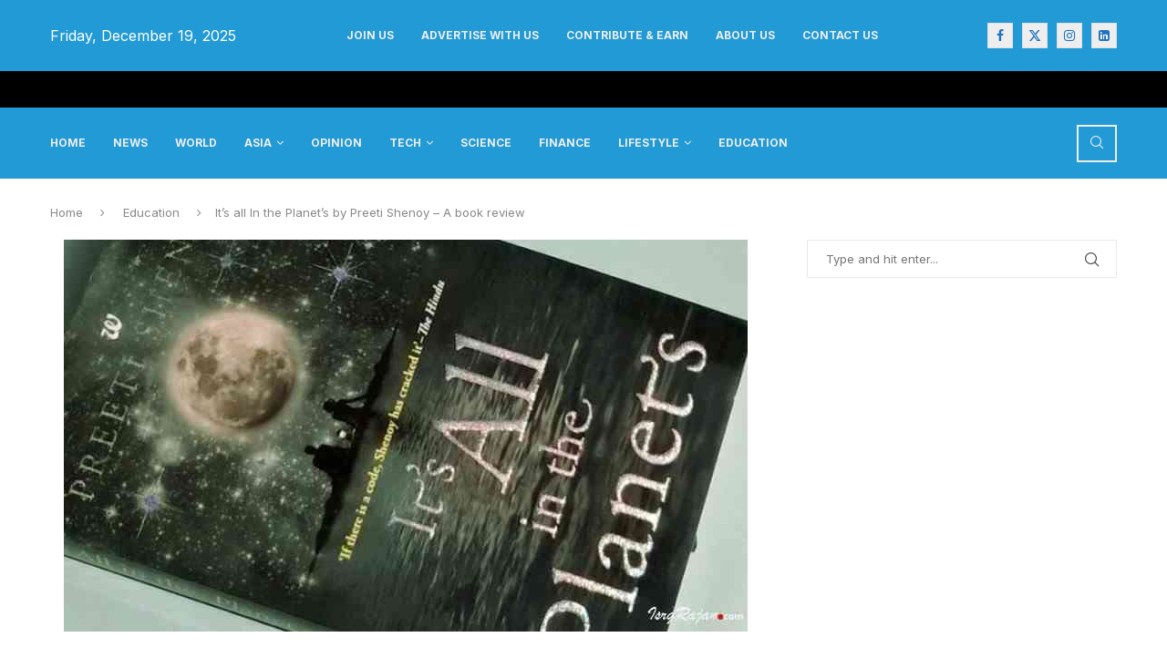

--- FILE ---
content_type: text/html; charset=UTF-8
request_url: https://www.isrgrajan.com/its-all-in-the-planets-by-preeti-shenoy-a-book-review.html
body_size: 36291
content:
<!DOCTYPE html>
<html lang="en-GB">
<head><style>img.lazy{min-height:1px}</style><link href="https://ndlsc.isrgrajan.com/assets/plugins/w3-total-cache/pub/js/lazyload.min.js" as="script">
    <meta charset="UTF-8">
    <meta http-equiv="X-UA-Compatible" content="IE=edge">
    <meta name="viewport" content="width=device-width, initial-scale=1">
    <link rel="profile" href="https://gmpg.org/xfn/11"/>
    <link rel="alternate" type="application/rss+xml" title="IR Digital Media RSS Feed"
          href="https://www.isrgrajan.com/feed"/>
    <link rel="alternate" type="application/atom+xml" title="IR Digital Media Atom Feed"
          href="https://www.isrgrajan.com/feed/atom"/>
    <link rel="pingback" href="https://www.isrgrajan.com/xmlrpc.php"/>
    <!--[if lt IE 9]>
	<script src="https://ndlsc.isrgrajan.com/assets/themes/soledad/js/html5.js"></script>
	<![endif]-->
	<link rel='dns-prefetch' href='https://ndlsc.isrgrajan.com'><link rel='preconnect' href='https://ndlsc.isrgrajan.com'>
<link rel='dns-prefetch' href='https://icdn.isrgrajan.com'><link rel='preconnect' href='https://icdn.isrgrajan.com'>
<link rel='dns-prefetch' href='https://pagead2.googlesyndication.com'><link rel='preconnect' href='https://pagead2.googlesyndication.com'>
<link rel='dns-prefetch' href='https://securepubads.g.doubleclick.net'><link rel='preconnect' href='https://securepubads.g.doubleclick.net'>
<link rel='dns-prefetch' href='https://adservice.google.com'><link rel='preconnect' href='https://adservice.google.com'>
<link rel='dns-prefetch' href='https://tpc.googlesyndication.com'><link rel='preconnect' href='https://tpc.googlesyndication.com'>
<link rel='dns-prefetch' href='https://www.googletagservices.com'><link rel='preconnect' href='https://www.googletagservices.com'>
<link rel='dns-prefetch' href='https://s0.2mdn.net'><link rel='preconnect' href='https://s0.2mdn.net'>


<meta http-equiv='x-dns-prefetch-control' content='on'>
<link rel='dns-prefetch' href='//fonts.googleapis.com' />
<link rel='dns-prefetch' href='//fonts.gstatic.com' />
<link rel='dns-prefetch' href='//s.gravatar.com' />
<link rel='dns-prefetch' href='//www.google-analytics.com' />
<meta name='robots' content='index, follow, max-image-preview:large, max-snippet:-1, max-video-preview:-1' />

	<!-- This site is optimized with the Yoast SEO Premium plugin v26.3 (Yoast SEO v26.6) - https://yoast.com/wordpress/plugins/seo/ -->
	<title>It&#039;s all In the Planet’s by Preeti Shenoy - A book review</title>
	<meta name="description" content="This book is all about destiny and astrology in the form of an exciting love story. Quite different from the others but a well read choice. The way of forming the sequence and portraying in the form of a story is really commendable." />
	<link rel="canonical" href="https://www.isrgrajan.com/its-all-in-the-planets-by-preeti-shenoy-a-book-review.html" />
	<meta property="og:locale" content="en_GB" />
	<meta property="og:type" content="article" />
	<meta property="og:title" content="It&#039;s all In the Planet’s by Preeti Shenoy - A book review" />
	<meta property="og:description" content="This book is all about destiny and astrology in the form of an exciting love story. Quite different from the others but a well read choice. The way of forming the sequence and portraying in the form of a story is really commendable." />
	<meta property="og:url" content="https://www.isrgrajan.com/its-all-in-the-planets-by-preeti-shenoy-a-book-review.html" />
	<meta property="og:site_name" content="IR Digital Media" />
	<meta property="article:publisher" content="https://www.facebook.com/DigiPradesh" />
	<meta property="article:published_time" content="2018-01-03T10:40:52+00:00" />
	<meta property="article:modified_time" content="2018-01-03T10:41:44+00:00" />
	<meta property="og:image" content="https://icdn.isrgrajan.com/in/2018/01/Its-all-In-the-Planets-by-Preeti-Shenoy.jpg" />
	<meta property="og:image:width" content="750" />
	<meta property="og:image:height" content="430" />
	<meta property="og:image:type" content="image/jpeg" />
	<meta name="author" content="Medha Shukla" />
	<meta name="twitter:card" content="summary_large_image" />
	<meta name="twitter:creator" content="@https://mobile.twitter.com/Medha302" />
	<meta name="twitter:site" content="@DigiPradesh" />
	<meta name="twitter:label1" content="Written by" />
	<meta name="twitter:data1" content="Medha Shukla" />
	<meta name="twitter:label2" content="Estimated reading time" />
	<meta name="twitter:data2" content="3 minutes" />
	<script type="application/ld+json" class="yoast-schema-graph">{"@context":"https://schema.org","@graph":[{"@type":"NewsArticle","@id":"https://www.isrgrajan.com/its-all-in-the-planets-by-preeti-shenoy-a-book-review.html#article","isPartOf":{"@id":"https://www.isrgrajan.com/its-all-in-the-planets-by-preeti-shenoy-a-book-review.html"},"author":{"name":"Medha Shukla","@id":"https://www.isrgrajan.com/#/schema/person/5868b813037d64f5a7184579e62fbf91"},"headline":"It&#8217;s all In the Planet’s by Preeti Shenoy &#8211; A book review","datePublished":"2018-01-03T10:40:52+00:00","dateModified":"2018-01-03T10:41:44+00:00","mainEntityOfPage":{"@id":"https://www.isrgrajan.com/its-all-in-the-planets-by-preeti-shenoy-a-book-review.html"},"wordCount":548,"commentCount":0,"publisher":{"@id":"https://www.isrgrajan.com/#organization"},"image":{"@id":"https://www.isrgrajan.com/its-all-in-the-planets-by-preeti-shenoy-a-book-review.html#primaryimage"},"thumbnailUrl":"https://icdn.isrgrajan.com/in/2018/01/Its-all-In-the-Planets-by-Preeti-Shenoy.jpg","keywords":["Book Review","Indian Authors"],"articleSection":["Education"],"inLanguage":"en-GB","potentialAction":[{"@type":"CommentAction","name":"Comment","target":["https://www.isrgrajan.com/its-all-in-the-planets-by-preeti-shenoy-a-book-review.html#respond"]}]},{"@type":"WebPage","@id":"https://www.isrgrajan.com/its-all-in-the-planets-by-preeti-shenoy-a-book-review.html","url":"https://www.isrgrajan.com/its-all-in-the-planets-by-preeti-shenoy-a-book-review.html","name":"It's all In the Planet’s by Preeti Shenoy - A book review","isPartOf":{"@id":"https://www.isrgrajan.com/#website"},"primaryImageOfPage":{"@id":"https://www.isrgrajan.com/its-all-in-the-planets-by-preeti-shenoy-a-book-review.html#primaryimage"},"image":{"@id":"https://www.isrgrajan.com/its-all-in-the-planets-by-preeti-shenoy-a-book-review.html#primaryimage"},"thumbnailUrl":"https://icdn.isrgrajan.com/in/2018/01/Its-all-In-the-Planets-by-Preeti-Shenoy.jpg","datePublished":"2018-01-03T10:40:52+00:00","dateModified":"2018-01-03T10:41:44+00:00","description":"This book is all about destiny and astrology in the form of an exciting love story. Quite different from the others but a well read choice. The way of forming the sequence and portraying in the form of a story is really commendable.","breadcrumb":{"@id":"https://www.isrgrajan.com/its-all-in-the-planets-by-preeti-shenoy-a-book-review.html#breadcrumb"},"inLanguage":"en-GB","potentialAction":[{"@type":"ReadAction","target":["https://www.isrgrajan.com/its-all-in-the-planets-by-preeti-shenoy-a-book-review.html"]}]},{"@type":"ImageObject","inLanguage":"en-GB","@id":"https://www.isrgrajan.com/its-all-in-the-planets-by-preeti-shenoy-a-book-review.html#primaryimage","url":"https://icdn.isrgrajan.com/in/2018/01/Its-all-In-the-Planets-by-Preeti-Shenoy.jpg","contentUrl":"https://icdn.isrgrajan.com/in/2018/01/Its-all-In-the-Planets-by-Preeti-Shenoy.jpg","width":750,"height":430,"caption":"Its all In the Planets by Preeti Shenoy"},{"@type":"BreadcrumbList","@id":"https://www.isrgrajan.com/its-all-in-the-planets-by-preeti-shenoy-a-book-review.html#breadcrumb","itemListElement":[{"@type":"ListItem","position":1,"name":"Home","item":"https://www.isrgrajan.com/"},{"@type":"ListItem","position":2,"name":"It&#8217;s all In the Planet’s by Preeti Shenoy &#8211; A book review"}]},{"@type":"WebSite","@id":"https://www.isrgrajan.com/#website","url":"https://www.isrgrajan.com/","name":"IR Digital Media","description":"Your trusted source for digital news and insights","publisher":{"@id":"https://www.isrgrajan.com/#organization"},"alternateName":"Digital Pradesh News Networks","potentialAction":[{"@type":"SearchAction","target":{"@type":"EntryPoint","urlTemplate":"https://www.isrgrajan.com/?s={search_term_string}"},"query-input":{"@type":"PropertyValueSpecification","valueRequired":true,"valueName":"search_term_string"}}],"inLanguage":"en-GB"},{"@type":"Organization","@id":"https://www.isrgrajan.com/#organization","name":"IR Digital Media","alternateName":"Digital Pradesh News Networks","url":"https://www.isrgrajan.com/","logo":{"@type":"ImageObject","inLanguage":"en-GB","@id":"https://www.isrgrajan.com/#/schema/logo/image/","url":"https://icdn.isrgrajan.com/in/2023/04/isrg-rajan-yoast-logo.png","contentUrl":"https://icdn.isrgrajan.com/in/2023/04/isrg-rajan-yoast-logo.png","width":696,"height":696,"caption":"IR Digital Media"},"image":{"@id":"https://www.isrgrajan.com/#/schema/logo/image/"},"sameAs":["https://www.facebook.com/DigiPradesh","https://x.com/DigiPradesh","https://www.linkedin.com/company/digitalpradesh/","https://www.youtube.com/@DigitalPradesh","https://t.me/DigitalPradesh","https://www.pinterest.com/digitalpradesh/"],"description":"IR Digital Media is a subsidiary of Digital Pradesh News Networks that publishes latest updates and news on multiple subjects.","email":"support@isrgrajan.com","legalName":"Digital Pradesh News Networks","foundingDate":"2012-05-01","numberOfEmployees":{"@type":"QuantitativeValue","minValue":"1001","maxValue":"5000"},"ownershipFundingInfo":"https://www.isrgrajan.com/about","actionableFeedbackPolicy":"https://www.isrgrajan.com/feedback","correctionsPolicy":"https://www.isrgrajan.com/code-of-ethics","ethicsPolicy":"https://www.isrgrajan.com/code-of-ethics"},{"@type":"Person","@id":"https://www.isrgrajan.com/#/schema/person/5868b813037d64f5a7184579e62fbf91","name":"Medha Shukla","image":{"@type":"ImageObject","inLanguage":"en-GB","@id":"https://www.isrgrajan.com/#/schema/person/image/","url":"https://icdn.isrgrajan.com/in/2025/09/bg-IR-Digital-Media-512x512-1-150x150.png","contentUrl":"https://icdn.isrgrajan.com/in/2025/09/bg-IR-Digital-Media-512x512-1-150x150.png","caption":"Medha Shukla"},"description":"I am Medha, a communication graduate and a writer... I love to travel... I am a foodie I am fond of books and I also love to make creative artworks... For me creativity and innovation is something that cheers your mood and makes you different from the crowd.","sameAs":["https://www.instagram.com/medha_3095","https://x.com/https://mobile.twitter.com/Medha302"],"url":"https://www.isrgrajan.com/author/medha"}]}</script>
	<!-- / Yoast SEO Premium plugin. -->


<link rel='dns-prefetch' href='//fonts.googleapis.com' />
<link rel='dns-prefetch' href='//icdn.isrgrajan.com' />
<link rel="alternate" type="application/rss+xml" title="IR Digital Media &raquo; Feed" href="https://www.isrgrajan.com/feed" />
<style id='wp-img-auto-sizes-contain-inline-css' type='text/css'>
img:is([sizes=auto i],[sizes^="auto," i]){contain-intrinsic-size:3000px 1500px}
/*# sourceURL=wp-img-auto-sizes-contain-inline-css */
</style>
<link rel='stylesheet' id='penci-folding-css' href='https://ndlsc.isrgrajan.com/assets/themes/soledad/inc/elementor/assets/css/fold.css' type='text/css' media='all' />
<link rel='stylesheet' id='wp-block-library-css' href='https://ndlsc.isrgrajan.com/wp-includes/css/dist/block-library/style.min.css' type='text/css' media='all' />
<style id='global-styles-inline-css' type='text/css'>
:root{--wp--preset--aspect-ratio--square: 1;--wp--preset--aspect-ratio--4-3: 4/3;--wp--preset--aspect-ratio--3-4: 3/4;--wp--preset--aspect-ratio--3-2: 3/2;--wp--preset--aspect-ratio--2-3: 2/3;--wp--preset--aspect-ratio--16-9: 16/9;--wp--preset--aspect-ratio--9-16: 9/16;--wp--preset--color--black: #000000;--wp--preset--color--cyan-bluish-gray: #abb8c3;--wp--preset--color--white: #ffffff;--wp--preset--color--pale-pink: #f78da7;--wp--preset--color--vivid-red: #cf2e2e;--wp--preset--color--luminous-vivid-orange: #ff6900;--wp--preset--color--luminous-vivid-amber: #fcb900;--wp--preset--color--light-green-cyan: #7bdcb5;--wp--preset--color--vivid-green-cyan: #00d084;--wp--preset--color--pale-cyan-blue: #8ed1fc;--wp--preset--color--vivid-cyan-blue: #0693e3;--wp--preset--color--vivid-purple: #9b51e0;--wp--preset--gradient--vivid-cyan-blue-to-vivid-purple: linear-gradient(135deg,rgb(6,147,227) 0%,rgb(155,81,224) 100%);--wp--preset--gradient--light-green-cyan-to-vivid-green-cyan: linear-gradient(135deg,rgb(122,220,180) 0%,rgb(0,208,130) 100%);--wp--preset--gradient--luminous-vivid-amber-to-luminous-vivid-orange: linear-gradient(135deg,rgb(252,185,0) 0%,rgb(255,105,0) 100%);--wp--preset--gradient--luminous-vivid-orange-to-vivid-red: linear-gradient(135deg,rgb(255,105,0) 0%,rgb(207,46,46) 100%);--wp--preset--gradient--very-light-gray-to-cyan-bluish-gray: linear-gradient(135deg,rgb(238,238,238) 0%,rgb(169,184,195) 100%);--wp--preset--gradient--cool-to-warm-spectrum: linear-gradient(135deg,rgb(74,234,220) 0%,rgb(151,120,209) 20%,rgb(207,42,186) 40%,rgb(238,44,130) 60%,rgb(251,105,98) 80%,rgb(254,248,76) 100%);--wp--preset--gradient--blush-light-purple: linear-gradient(135deg,rgb(255,206,236) 0%,rgb(152,150,240) 100%);--wp--preset--gradient--blush-bordeaux: linear-gradient(135deg,rgb(254,205,165) 0%,rgb(254,45,45) 50%,rgb(107,0,62) 100%);--wp--preset--gradient--luminous-dusk: linear-gradient(135deg,rgb(255,203,112) 0%,rgb(199,81,192) 50%,rgb(65,88,208) 100%);--wp--preset--gradient--pale-ocean: linear-gradient(135deg,rgb(255,245,203) 0%,rgb(182,227,212) 50%,rgb(51,167,181) 100%);--wp--preset--gradient--electric-grass: linear-gradient(135deg,rgb(202,248,128) 0%,rgb(113,206,126) 100%);--wp--preset--gradient--midnight: linear-gradient(135deg,rgb(2,3,129) 0%,rgb(40,116,252) 100%);--wp--preset--font-size--small: 12px;--wp--preset--font-size--medium: 20px;--wp--preset--font-size--large: 32px;--wp--preset--font-size--x-large: 42px;--wp--preset--font-size--normal: 14px;--wp--preset--font-size--huge: 42px;--wp--preset--spacing--20: 0.44rem;--wp--preset--spacing--30: 0.67rem;--wp--preset--spacing--40: 1rem;--wp--preset--spacing--50: 1.5rem;--wp--preset--spacing--60: 2.25rem;--wp--preset--spacing--70: 3.38rem;--wp--preset--spacing--80: 5.06rem;--wp--preset--shadow--natural: 6px 6px 9px rgba(0, 0, 0, 0.2);--wp--preset--shadow--deep: 12px 12px 50px rgba(0, 0, 0, 0.4);--wp--preset--shadow--sharp: 6px 6px 0px rgba(0, 0, 0, 0.2);--wp--preset--shadow--outlined: 6px 6px 0px -3px rgb(255, 255, 255), 6px 6px rgb(0, 0, 0);--wp--preset--shadow--crisp: 6px 6px 0px rgb(0, 0, 0);}:where(.is-layout-flex){gap: 0.5em;}:where(.is-layout-grid){gap: 0.5em;}body .is-layout-flex{display: flex;}.is-layout-flex{flex-wrap: wrap;align-items: center;}.is-layout-flex > :is(*, div){margin: 0;}body .is-layout-grid{display: grid;}.is-layout-grid > :is(*, div){margin: 0;}:where(.wp-block-columns.is-layout-flex){gap: 2em;}:where(.wp-block-columns.is-layout-grid){gap: 2em;}:where(.wp-block-post-template.is-layout-flex){gap: 1.25em;}:where(.wp-block-post-template.is-layout-grid){gap: 1.25em;}.has-black-color{color: var(--wp--preset--color--black) !important;}.has-cyan-bluish-gray-color{color: var(--wp--preset--color--cyan-bluish-gray) !important;}.has-white-color{color: var(--wp--preset--color--white) !important;}.has-pale-pink-color{color: var(--wp--preset--color--pale-pink) !important;}.has-vivid-red-color{color: var(--wp--preset--color--vivid-red) !important;}.has-luminous-vivid-orange-color{color: var(--wp--preset--color--luminous-vivid-orange) !important;}.has-luminous-vivid-amber-color{color: var(--wp--preset--color--luminous-vivid-amber) !important;}.has-light-green-cyan-color{color: var(--wp--preset--color--light-green-cyan) !important;}.has-vivid-green-cyan-color{color: var(--wp--preset--color--vivid-green-cyan) !important;}.has-pale-cyan-blue-color{color: var(--wp--preset--color--pale-cyan-blue) !important;}.has-vivid-cyan-blue-color{color: var(--wp--preset--color--vivid-cyan-blue) !important;}.has-vivid-purple-color{color: var(--wp--preset--color--vivid-purple) !important;}.has-black-background-color{background-color: var(--wp--preset--color--black) !important;}.has-cyan-bluish-gray-background-color{background-color: var(--wp--preset--color--cyan-bluish-gray) !important;}.has-white-background-color{background-color: var(--wp--preset--color--white) !important;}.has-pale-pink-background-color{background-color: var(--wp--preset--color--pale-pink) !important;}.has-vivid-red-background-color{background-color: var(--wp--preset--color--vivid-red) !important;}.has-luminous-vivid-orange-background-color{background-color: var(--wp--preset--color--luminous-vivid-orange) !important;}.has-luminous-vivid-amber-background-color{background-color: var(--wp--preset--color--luminous-vivid-amber) !important;}.has-light-green-cyan-background-color{background-color: var(--wp--preset--color--light-green-cyan) !important;}.has-vivid-green-cyan-background-color{background-color: var(--wp--preset--color--vivid-green-cyan) !important;}.has-pale-cyan-blue-background-color{background-color: var(--wp--preset--color--pale-cyan-blue) !important;}.has-vivid-cyan-blue-background-color{background-color: var(--wp--preset--color--vivid-cyan-blue) !important;}.has-vivid-purple-background-color{background-color: var(--wp--preset--color--vivid-purple) !important;}.has-black-border-color{border-color: var(--wp--preset--color--black) !important;}.has-cyan-bluish-gray-border-color{border-color: var(--wp--preset--color--cyan-bluish-gray) !important;}.has-white-border-color{border-color: var(--wp--preset--color--white) !important;}.has-pale-pink-border-color{border-color: var(--wp--preset--color--pale-pink) !important;}.has-vivid-red-border-color{border-color: var(--wp--preset--color--vivid-red) !important;}.has-luminous-vivid-orange-border-color{border-color: var(--wp--preset--color--luminous-vivid-orange) !important;}.has-luminous-vivid-amber-border-color{border-color: var(--wp--preset--color--luminous-vivid-amber) !important;}.has-light-green-cyan-border-color{border-color: var(--wp--preset--color--light-green-cyan) !important;}.has-vivid-green-cyan-border-color{border-color: var(--wp--preset--color--vivid-green-cyan) !important;}.has-pale-cyan-blue-border-color{border-color: var(--wp--preset--color--pale-cyan-blue) !important;}.has-vivid-cyan-blue-border-color{border-color: var(--wp--preset--color--vivid-cyan-blue) !important;}.has-vivid-purple-border-color{border-color: var(--wp--preset--color--vivid-purple) !important;}.has-vivid-cyan-blue-to-vivid-purple-gradient-background{background: var(--wp--preset--gradient--vivid-cyan-blue-to-vivid-purple) !important;}.has-light-green-cyan-to-vivid-green-cyan-gradient-background{background: var(--wp--preset--gradient--light-green-cyan-to-vivid-green-cyan) !important;}.has-luminous-vivid-amber-to-luminous-vivid-orange-gradient-background{background: var(--wp--preset--gradient--luminous-vivid-amber-to-luminous-vivid-orange) !important;}.has-luminous-vivid-orange-to-vivid-red-gradient-background{background: var(--wp--preset--gradient--luminous-vivid-orange-to-vivid-red) !important;}.has-very-light-gray-to-cyan-bluish-gray-gradient-background{background: var(--wp--preset--gradient--very-light-gray-to-cyan-bluish-gray) !important;}.has-cool-to-warm-spectrum-gradient-background{background: var(--wp--preset--gradient--cool-to-warm-spectrum) !important;}.has-blush-light-purple-gradient-background{background: var(--wp--preset--gradient--blush-light-purple) !important;}.has-blush-bordeaux-gradient-background{background: var(--wp--preset--gradient--blush-bordeaux) !important;}.has-luminous-dusk-gradient-background{background: var(--wp--preset--gradient--luminous-dusk) !important;}.has-pale-ocean-gradient-background{background: var(--wp--preset--gradient--pale-ocean) !important;}.has-electric-grass-gradient-background{background: var(--wp--preset--gradient--electric-grass) !important;}.has-midnight-gradient-background{background: var(--wp--preset--gradient--midnight) !important;}.has-small-font-size{font-size: var(--wp--preset--font-size--small) !important;}.has-medium-font-size{font-size: var(--wp--preset--font-size--medium) !important;}.has-large-font-size{font-size: var(--wp--preset--font-size--large) !important;}.has-x-large-font-size{font-size: var(--wp--preset--font-size--x-large) !important;}
/*# sourceURL=global-styles-inline-css */
</style>

<style id='classic-theme-styles-inline-css' type='text/css'>
/*! This file is auto-generated */
.wp-block-button__link{color:#fff;background-color:#32373c;border-radius:9999px;box-shadow:none;text-decoration:none;padding:calc(.667em + 2px) calc(1.333em + 2px);font-size:1.125em}.wp-block-file__button{background:#32373c;color:#fff;text-decoration:none}
/*# sourceURL=https://ndlsc.isrgrajan.com/wp-includes/css/classic-themes.min.css */
</style>
<link rel='stylesheet' id='penci-liveblog-css' href='https://ndlsc.isrgrajan.com/assets/plugins/penci-liveblog/css/liveblog.css' type='text/css' media='all' />
<link rel='stylesheet' id='penci-review-css' href='https://ndlsc.isrgrajan.com/assets/plugins/penci-review/css/style.css' type='text/css' media='all' />
<style type="text/css">@font-face {font-family:Oswald;font-style:normal;font-weight:400;src:url(/cf-fonts/s/oswald/5.0.18/cyrillic-ext/400/normal.woff2);unicode-range:U+0460-052F,U+1C80-1C88,U+20B4,U+2DE0-2DFF,U+A640-A69F,U+FE2E-FE2F;font-display:swap;}@font-face {font-family:Oswald;font-style:normal;font-weight:400;src:url(/cf-fonts/s/oswald/5.0.18/latin-ext/400/normal.woff2);unicode-range:U+0100-02AF,U+0304,U+0308,U+0329,U+1E00-1E9F,U+1EF2-1EFF,U+2020,U+20A0-20AB,U+20AD-20CF,U+2113,U+2C60-2C7F,U+A720-A7FF;font-display:swap;}@font-face {font-family:Oswald;font-style:normal;font-weight:400;src:url(/cf-fonts/s/oswald/5.0.18/cyrillic/400/normal.woff2);unicode-range:U+0301,U+0400-045F,U+0490-0491,U+04B0-04B1,U+2116;font-display:swap;}@font-face {font-family:Oswald;font-style:normal;font-weight:400;src:url(/cf-fonts/s/oswald/5.0.18/vietnamese/400/normal.woff2);unicode-range:U+0102-0103,U+0110-0111,U+0128-0129,U+0168-0169,U+01A0-01A1,U+01AF-01B0,U+0300-0301,U+0303-0304,U+0308-0309,U+0323,U+0329,U+1EA0-1EF9,U+20AB;font-display:swap;}@font-face {font-family:Oswald;font-style:normal;font-weight:400;src:url(/cf-fonts/s/oswald/5.0.18/latin/400/normal.woff2);unicode-range:U+0000-00FF,U+0131,U+0152-0153,U+02BB-02BC,U+02C6,U+02DA,U+02DC,U+0304,U+0308,U+0329,U+2000-206F,U+2074,U+20AC,U+2122,U+2191,U+2193,U+2212,U+2215,U+FEFF,U+FFFD;font-display:swap;}</style>
<link rel='stylesheet' id='penci-fonts-css' href='https://fonts.googleapis.com/css?family=Inter%3A300%2C300italic%2C400%2C400italic%2C500%2C500italic%2C600%2C600italic%2C700%2C700italic%2C800%2C800italic%26subset%3Dlatin%2Ccyrillic%2Ccyrillic-ext%2Cgreek%2Cgreek-ext%2Clatin-ext&#038;display=swap&#038;ver=8.7.0' type='text/css' media='only screen and (min-width: 768px)' />
<link rel='stylesheet' id='penci-mobile-fonts-css' href='https://fonts.googleapis.com/css?family=Inter%3A300%2C300italic%2C400%2C400italic%2C500%2C500italic%2C600%2C600italic%2C700%2C700italic%2C800%2C800italic%26subset%3Dlatin%2Ccyrillic%2Ccyrillic-ext%2Cgreek%2Cgreek-ext%2Clatin-ext&#038;display=swap&#038;ver=8.7.0' type='text/css' media='only screen and (max-width: 768px)' />
<link rel='stylesheet' id='penci-main-style-css' href='https://ndlsc.isrgrajan.com/assets/themes/soledad/main.css' type='text/css' media='all' />
<link rel='stylesheet' id='penci-swiper-bundle-css' href='https://ndlsc.isrgrajan.com/assets/themes/soledad/css/swiper-bundle.min.css' type='text/css' media='all' />
<link rel='stylesheet' id='penci-font-awesomeold-css' href='https://ndlsc.isrgrajan.com/assets/themes/soledad/css/font-awesome.4.7.0.swap.min.css' type='text/css' media='all' />
<link rel='stylesheet' id='penci_icon-css' href='https://ndlsc.isrgrajan.com/assets/themes/soledad/css/penci-icon.css' type='text/css' media='all' />
<link rel='stylesheet' id='penci_style-css' href='https://ndlsc.isrgrajan.com/assets/themes/soledad-child/style.css' type='text/css' media='all' />
<link rel='stylesheet' id='penci_social_counter-css' href='https://ndlsc.isrgrajan.com/assets/themes/soledad/css/social-counter.css' type='text/css' media='all' />
<link rel='stylesheet' id='elementor-icons-css' href='https://ndlsc.isrgrajan.com/assets/plugins/elementor/assets/lib/eicons/css/elementor-icons.min.css' type='text/css' media='all' />
<link rel='stylesheet' id='elementor-frontend-css' href='https://ndlsc.isrgrajan.com/assets/plugins/elementor/assets/css/frontend.min.css' type='text/css' media='all' />
<link rel='stylesheet' id='elementor-post-42326-css' href='https://icdn.isrgrajan.com/in/elementor/css/post-42326.css?ver=1766129898' type='text/css' media='all' />
<link rel='stylesheet' id='elementor-post-42361-css' href='https://icdn.isrgrajan.com/in/elementor/css/post-42361.css?ver=1766129898' type='text/css' media='all' />
<link rel='stylesheet' id='penci-recipe-css-css' href='https://ndlsc.isrgrajan.com/assets/plugins/penci-recipe/css/recipe.css' type='text/css' media='all' />
<link rel='stylesheet' id='penci-soledad-parent-style-css' href='https://ndlsc.isrgrajan.com/assets/themes/soledad/style.css' type='text/css' media='all' />
<link rel='stylesheet' id='elementor-gf-local-roboto-css' href='https://icdn.isrgrajan.com/in/elementor/google-fonts/css/roboto.css?ver=1757184465' type='text/css' media='all' />
<link rel='stylesheet' id='elementor-gf-local-robotoslab-css' href='https://icdn.isrgrajan.com/in/elementor/google-fonts/css/robotoslab.css?ver=1757184466' type='text/css' media='all' />
<link rel='stylesheet' id='elementor-icons-shared-0-css' href='https://ndlsc.isrgrajan.com/assets/plugins/elementor/assets/lib/font-awesome/css/fontawesome.min.css' type='text/css' media='all' />
<link rel='stylesheet' id='elementor-icons-fa-brands-css' href='https://ndlsc.isrgrajan.com/assets/plugins/elementor/assets/lib/font-awesome/css/brands.min.css' type='text/css' media='all' />
<script type="8721da105541734786d12d2c-text/javascript" src="https://ndlsc.isrgrajan.com/wp-includes/js/jquery/jquery.min.js" id="jquery-core-js"></script>
  <script src="https://cdn.onesignal.com/sdks/web/v16/OneSignalSDK.page.js" defer type="8721da105541734786d12d2c-text/javascript"></script>
  <script type="8721da105541734786d12d2c-text/javascript">
          window.OneSignalDeferred = window.OneSignalDeferred || [];
          OneSignalDeferred.push(async function(OneSignal) {
            await OneSignal.init({
              appId: "b9fdf666-76c1-4939-8452-78a9c8f278ab",
              serviceWorkerOverrideForTypical: true,
              path: "https://www.isrgrajan.com/assets/plugins/onesignal-free-web-push-notifications/sdk_files/",
              serviceWorkerParam: { scope: "/assets/plugins/onesignal-free-web-push-notifications/sdk_files/push/onesignal/" },
              serviceWorkerPath: "OneSignalSDKWorker.js",
            });
          });

          // Unregister the legacy OneSignal service worker to prevent scope conflicts
          if (navigator.serviceWorker) {
            navigator.serviceWorker.getRegistrations().then((registrations) => {
              // Iterate through all registered service workers
              registrations.forEach((registration) => {
                // Check the script URL to identify the specific service worker
                if (registration.active && registration.active.scriptURL.includes('OneSignalSDKWorker.js.php')) {
                  // Unregister the service worker
                  registration.unregister().then((success) => {
                    if (success) {
                      console.log('OneSignalSW: Successfully unregistered:', registration.active.scriptURL);
                    } else {
                      console.log('OneSignalSW: Failed to unregister:', registration.active.scriptURL);
                    }
                  });
                }
              });
            }).catch((error) => {
              console.error('Error fetching service worker registrations:', error);
            });
        }
        </script>
    <style type="text/css">
                                                                                                                                            </style>
	
        <link rel="icon" href="https://www.isrgrajan.com/favicon.svg" type="image/svg+xml" sizes="120x120">
        <link rel="preload" href="https://icdn.isrgrajan.com/in/2023/04/isrg-rajan-background.jpg" as="image" type="image/jpeg">
    <script type="8721da105541734786d12d2c-text/javascript">
            window._taboola = window._taboola || [];
            _taboola.push({article: 'auto'});
            !function (e, f, u, i) {
                if (!document.getElementById(i)) {
                    e.async = 1;
                    e.src = u;
                    e.id = i;
                    f.parentNode.insertBefore(e, f);
                }
            }(document.createElement('script'), document.getElementsByTagName('script')[0], '//cdn.taboola.com/libtrc/isrgrajan/loader.js', 'tb_loader_script');
            if(window.performance && typeof window.performance.mark == 'function'){ window.performance.mark('tbl_ic'); }
        </script><script async src="//pagead2.googlesyndication.com/pagead/js/adsbygoogle.js" type="8721da105541734786d12d2c-text/javascript"></script>
<script type="8721da105541734786d12d2c-text/javascript">
     (adsbygoogle = window.adsbygoogle || []).push({
          google_ad_client: "ca-pub-6903392238892740",
          enable_page_level_ads: true
     });
</script><style id="penci-custom-style" type="text/css">body{ --pcbg-cl: #fff; --pctext-cl: #313131; --pcborder-cl: #dedede; --pcheading-cl: #313131; --pcmeta-cl: #888888; --pcaccent-cl: #6eb48c; --pcbody-font: 'PT Serif', serif; --pchead-font: 'Raleway', sans-serif; --pchead-wei: bold; --pcava_bdr:10px;--pcajs_fvw:470px;--pcajs_fvmw:220px; } .single.penci-body-single-style-5 #header, .single.penci-body-single-style-6 #header, .single.penci-body-single-style-10 #header, .single.penci-body-single-style-5 .pc-wrapbuilder-header, .single.penci-body-single-style-6 .pc-wrapbuilder-header, .single.penci-body-single-style-10 .pc-wrapbuilder-header { --pchd-mg: 40px; } .fluid-width-video-wrapper > div { position: absolute; left: 0; right: 0; top: 0; width: 100%; height: 100%; } .yt-video-place { position: relative; text-align: center; } .yt-video-place.embed-responsive .start-video { display: block; top: 0; left: 0; bottom: 0; right: 0; position: absolute; transform: none; } .yt-video-place.embed-responsive .start-video img { margin: 0; padding: 0; top: 50%; display: inline-block; position: absolute; left: 50%; transform: translate(-50%, -50%); width: 68px; height: auto; } .mfp-bg { top: 0; left: 0; width: 100%; height: 100%; z-index: 9999999; overflow: hidden; position: fixed; background: #0b0b0b; opacity: .8; filter: alpha(opacity=80) } .mfp-wrap { top: 0; left: 0; width: 100%; height: 100%; z-index: 9999999; position: fixed; outline: none !important; -webkit-backface-visibility: hidden } body { --pchead-font: 'Inter', sans-serif; } body { --pcbody-font: 'Inter', sans-serif; } p{ line-height: 1.8; } #main #bbpress-forums .bbp-login-form fieldset.bbp-form select, #main #bbpress-forums .bbp-login-form .bbp-form input[type="password"], #main #bbpress-forums .bbp-login-form .bbp-form input[type="text"], .penci-login-register input[type="email"], .penci-login-register input[type="text"], .penci-login-register input[type="password"], .penci-login-register input[type="number"], body, textarea, #respond textarea, .widget input[type="text"], .widget input[type="email"], .widget input[type="date"], .widget input[type="number"], .wpcf7 textarea, .mc4wp-form input, #respond input, div.wpforms-container .wpforms-form.wpforms-form input[type=date], div.wpforms-container .wpforms-form.wpforms-form input[type=datetime], div.wpforms-container .wpforms-form.wpforms-form input[type=datetime-local], div.wpforms-container .wpforms-form.wpforms-form input[type=email], div.wpforms-container .wpforms-form.wpforms-form input[type=month], div.wpforms-container .wpforms-form.wpforms-form input[type=number], div.wpforms-container .wpforms-form.wpforms-form input[type=password], div.wpforms-container .wpforms-form.wpforms-form input[type=range], div.wpforms-container .wpforms-form.wpforms-form input[type=search], div.wpforms-container .wpforms-form.wpforms-form input[type=tel], div.wpforms-container .wpforms-form.wpforms-form input[type=text], div.wpforms-container .wpforms-form.wpforms-form input[type=time], div.wpforms-container .wpforms-form.wpforms-form input[type=url], div.wpforms-container .wpforms-form.wpforms-form input[type=week], div.wpforms-container .wpforms-form.wpforms-form select, div.wpforms-container .wpforms-form.wpforms-form textarea, .wpcf7 input, form.pc-searchform input.search-input, ul.homepage-featured-boxes .penci-fea-in h4, .widget.widget_categories ul li span.category-item-count, .about-widget .about-me-heading, .widget ul.side-newsfeed li .side-item .side-item-text .side-item-meta { font-weight: 400 } .penci-hide-tagupdated{ display: none !important; } body, .widget ul li a{ font-size: 16px; } .widget ul li, .widget ol li, .post-entry, p, .post-entry p { font-size: 16px; line-height: 1.8; } @media only screen and (max-width: 480px){ body, .widget ul li a, .widget ul li, .widget ol li, .post-entry, p, .post-entry p{ font-size: 15px; } } .widget ul li, .widget ol li, .post-entry, p, .post-entry p{ line-height: 1.6; } .featured-area.featured-style-42 .item-inner-content, .featured-style-41 .swiper-slide, .slider-40-wrapper .nav-thumb-creative .thumb-container:after,.penci-slider44-t-item:before,.penci-slider44-main-wrapper .item, .featured-area .penci-image-holder, .featured-area .penci-slider4-overlay, .featured-area .penci-slide-overlay .overlay-link, .featured-style-29 .featured-slider-overlay, .penci-slider38-overlay{ border-radius: ; -webkit-border-radius: ; } .penci-featured-content-right:before{ border-top-right-radius: ; border-bottom-right-radius: ; } .penci-flat-overlay .penci-slide-overlay .penci-mag-featured-content:before{ border-bottom-left-radius: ; border-bottom-right-radius: ; } .container-single .post-image{ border-radius: ; -webkit-border-radius: ; } .penci-mega-post-inner, .penci-mega-thumbnail .penci-image-holder{ border-radius: ; -webkit-border-radius: ; } #logo a { max-width:280px; width: 100%; } @media only screen and (max-width: 960px) and (min-width: 768px){ #logo img{ max-width: 100%; } } .editor-styles-wrapper, body{ --pcaccent-cl: #220f8c; } .penci-menuhbg-toggle:hover .lines-button:after, .penci-menuhbg-toggle:hover .penci-lines:before, .penci-menuhbg-toggle:hover .penci-lines:after,.tags-share-box.tags-share-box-s2 .post-share-plike,.penci-video_playlist .penci-playlist-title,.pencisc-column-2.penci-video_playlist .penci-video-nav .playlist-panel-item, .pencisc-column-1.penci-video_playlist .penci-video-nav .playlist-panel-item,.penci-video_playlist .penci-custom-scroll::-webkit-scrollbar-thumb, .pencisc-button, .post-entry .pencisc-button, .penci-dropcap-box, .penci-dropcap-circle, .penci-login-register input[type="submit"]:hover, .penci-ld .penci-ldin:before, .penci-ldspinner > div{ background: #220f8c; } a, .post-entry .penci-portfolio-filter ul li a:hover, .penci-portfolio-filter ul li a:hover, .penci-portfolio-filter ul li.active a, .post-entry .penci-portfolio-filter ul li.active a, .penci-countdown .countdown-amount, .archive-box h1, .post-entry a, .container.penci-breadcrumb span a:hover,.container.penci-breadcrumb a:hover, .post-entry blockquote:before, .post-entry blockquote cite, .post-entry blockquote .author, .wpb_text_column blockquote:before, .wpb_text_column blockquote cite, .wpb_text_column blockquote .author, .penci-pagination a:hover, ul.penci-topbar-menu > li a:hover, div.penci-topbar-menu > ul > li a:hover, .penci-recipe-heading a.penci-recipe-print,.penci-review-metas .penci-review-btnbuy, .main-nav-social a:hover, .widget-social .remove-circle a:hover i, .penci-recipe-index .cat > a.penci-cat-name, #bbpress-forums li.bbp-body ul.forum li.bbp-forum-info a:hover, #bbpress-forums li.bbp-body ul.topic li.bbp-topic-title a:hover, #bbpress-forums li.bbp-body ul.forum li.bbp-forum-info .bbp-forum-content a, #bbpress-forums li.bbp-body ul.topic p.bbp-topic-meta a, #bbpress-forums .bbp-breadcrumb a:hover, #bbpress-forums .bbp-forum-freshness a:hover, #bbpress-forums .bbp-topic-freshness a:hover, #buddypress ul.item-list li div.item-title a, #buddypress ul.item-list li h4 a, #buddypress .activity-header a:first-child, #buddypress .comment-meta a:first-child, #buddypress .acomment-meta a:first-child, div.bbp-template-notice a:hover, .penci-menu-hbg .menu li a .indicator:hover, .penci-menu-hbg .menu li a:hover, #sidebar-nav .menu li a:hover, .penci-rlt-popup .rltpopup-meta .rltpopup-title:hover, .penci-video_playlist .penci-video-playlist-item .penci-video-title:hover, .penci_list_shortcode li:before, .penci-dropcap-box-outline, .penci-dropcap-circle-outline, .penci-dropcap-regular, .penci-dropcap-bold{ color: #220f8c; } .penci-home-popular-post ul.slick-dots li button:hover, .penci-home-popular-post ul.slick-dots li.slick-active button, .post-entry blockquote .author span:after, .error-image:after, .error-404 .go-back-home a:after, .penci-header-signup-form, .woocommerce span.onsale, .woocommerce #respond input#submit:hover, .woocommerce a.button:hover, .woocommerce button.button:hover, .woocommerce input.button:hover, .woocommerce nav.woocommerce-pagination ul li span.current, .woocommerce div.product .entry-summary div[itemprop="description"]:before, .woocommerce div.product .entry-summary div[itemprop="description"] blockquote .author span:after, .woocommerce div.product .woocommerce-tabs #tab-description blockquote .author span:after, .woocommerce #respond input#submit.alt:hover, .woocommerce a.button.alt:hover, .woocommerce button.button.alt:hover, .woocommerce input.button.alt:hover, .pcheader-icon.shoping-cart-icon > a > span, #penci-demobar .buy-button, #penci-demobar .buy-button:hover, .penci-recipe-heading a.penci-recipe-print:hover,.penci-review-metas .penci-review-btnbuy:hover, .penci-review-process span, .penci-review-score-total, #navigation.menu-style-2 ul.menu ul.sub-menu:before, #navigation.menu-style-2 .menu ul ul.sub-menu:before, .penci-go-to-top-floating, .post-entry.blockquote-style-2 blockquote:before, #bbpress-forums #bbp-search-form .button, #bbpress-forums #bbp-search-form .button:hover, .wrapper-boxed .bbp-pagination-links span.current, #bbpress-forums #bbp_reply_submit:hover, #bbpress-forums #bbp_topic_submit:hover,#main .bbp-login-form .bbp-submit-wrapper button[type="submit"]:hover, #buddypress .dir-search input[type=submit], #buddypress .groups-members-search input[type=submit], #buddypress button:hover, #buddypress a.button:hover, #buddypress a.button:focus, #buddypress input[type=button]:hover, #buddypress input[type=reset]:hover, #buddypress ul.button-nav li a:hover, #buddypress ul.button-nav li.current a, #buddypress div.generic-button a:hover, #buddypress .comment-reply-link:hover, #buddypress input[type=submit]:hover, #buddypress div.pagination .pagination-links .current, #buddypress div.item-list-tabs ul li.selected a, #buddypress div.item-list-tabs ul li.current a, #buddypress div.item-list-tabs ul li a:hover, #buddypress table.notifications thead tr, #buddypress table.notifications-settings thead tr, #buddypress table.profile-settings thead tr, #buddypress table.profile-fields thead tr, #buddypress table.wp-profile-fields thead tr, #buddypress table.messages-notices thead tr, #buddypress table.forum thead tr, #buddypress input[type=submit] { background-color: #220f8c; } .penci-pagination ul.page-numbers li span.current, #comments_pagination span { color: #fff; background: #220f8c; border-color: #220f8c; } .footer-instagram h4.footer-instagram-title > span:before, .woocommerce nav.woocommerce-pagination ul li span.current, .penci-pagination.penci-ajax-more a.penci-ajax-more-button:hover, .penci-recipe-heading a.penci-recipe-print:hover,.penci-review-metas .penci-review-btnbuy:hover, .home-featured-cat-content.style-14 .magcat-padding:before, .wrapper-boxed .bbp-pagination-links span.current, #buddypress .dir-search input[type=submit], #buddypress .groups-members-search input[type=submit], #buddypress button:hover, #buddypress a.button:hover, #buddypress a.button:focus, #buddypress input[type=button]:hover, #buddypress input[type=reset]:hover, #buddypress ul.button-nav li a:hover, #buddypress ul.button-nav li.current a, #buddypress div.generic-button a:hover, #buddypress .comment-reply-link:hover, #buddypress input[type=submit]:hover, #buddypress div.pagination .pagination-links .current, #buddypress input[type=submit], form.pc-searchform.penci-hbg-search-form input.search-input:hover, form.pc-searchform.penci-hbg-search-form input.search-input:focus, .penci-dropcap-box-outline, .penci-dropcap-circle-outline { border-color: #220f8c; } .woocommerce .woocommerce-error, .woocommerce .woocommerce-info, .woocommerce .woocommerce-message { border-top-color: #220f8c; } .penci-slider ol.penci-control-nav li a.penci-active, .penci-slider ol.penci-control-nav li a:hover, .penci-related-carousel .penci-owl-dot.active span, .penci-owl-carousel-slider .penci-owl-dot.active span{ border-color: #220f8c; background-color: #220f8c; } .woocommerce .woocommerce-message:before, .woocommerce form.checkout table.shop_table .order-total .amount, .woocommerce ul.products li.product .price ins, .woocommerce ul.products li.product .price, .woocommerce div.product p.price ins, .woocommerce div.product span.price ins, .woocommerce div.product p.price, .woocommerce div.product .entry-summary div[itemprop="description"] blockquote:before, .woocommerce div.product .woocommerce-tabs #tab-description blockquote:before, .woocommerce div.product .entry-summary div[itemprop="description"] blockquote cite, .woocommerce div.product .entry-summary div[itemprop="description"] blockquote .author, .woocommerce div.product .woocommerce-tabs #tab-description blockquote cite, .woocommerce div.product .woocommerce-tabs #tab-description blockquote .author, .woocommerce div.product .product_meta > span a:hover, .woocommerce div.product .woocommerce-tabs ul.tabs li.active, .woocommerce ul.cart_list li .amount, .woocommerce ul.product_list_widget li .amount, .woocommerce table.shop_table td.product-name a:hover, .woocommerce table.shop_table td.product-price span, .woocommerce table.shop_table td.product-subtotal span, .woocommerce-cart .cart-collaterals .cart_totals table td .amount, .woocommerce .woocommerce-info:before, .woocommerce div.product span.price, .penci-container-inside.penci-breadcrumb span a:hover,.penci-container-inside.penci-breadcrumb a:hover { color: #220f8c; } .standard-content .penci-more-link.penci-more-link-button a.more-link, .penci-readmore-btn.penci-btn-make-button a, .penci-featured-cat-seemore.penci-btn-make-button a{ background-color: #220f8c; color: #fff; } .penci-vernav-toggle:before{ border-top-color: #220f8c; color: #fff; } #penci-login-popup:before{ opacity: ; } .penci-header-signup-form { padding-top: px; padding-bottom: px; } .penci-slide-overlay .overlay-link, .penci-slider38-overlay, .penci-flat-overlay .penci-slide-overlay .penci-mag-featured-content:before, .slider-40-wrapper .list-slider-creative .item-slider-creative .img-container:before { opacity: ; } .penci-item-mag:hover .penci-slide-overlay .overlay-link, .featured-style-38 .item:hover .penci-slider38-overlay, .penci-flat-overlay .penci-item-mag:hover .penci-slide-overlay .penci-mag-featured-content:before { opacity: ; } .penci-featured-content .featured-slider-overlay { opacity: ; } .slider-40-wrapper .list-slider-creative .item-slider-creative:hover .img-container:before { opacity:; } .featured-style-29 .featured-slider-overlay { opacity: ; } .penci-grid li.typography-style .overlay-typography { opacity: ; } .penci-grid li.typography-style:hover .overlay-typography { opacity: ; } #footer-copyright * { font-style: normal; } #widget-area { background-color: #000000; } .footer-widget-wrapper, .footer-widget-wrapper .widget.widget_categories ul li, .footer-widget-wrapper .widget.widget_archive ul li, .footer-widget-wrapper .widget input[type="text"], .footer-widget-wrapper .widget input[type="email"], .footer-widget-wrapper .widget input[type="date"], .footer-widget-wrapper .widget input[type="number"], .footer-widget-wrapper .widget input[type="search"] { color: #ffffff; } .footer-widget-wrapper .widget .widget-title { color: #ffffff; } .footer-widget-wrapper a, .footer-widget-wrapper .widget ul.side-newsfeed li .side-item .side-item-text h4 a, .footer-widget-wrapper .widget a, .footer-widget-wrapper .widget-social a i, .footer-widget-wrapper .widget-social a span, .footer-widget-wrapper .widget ul.side-newsfeed li .side-item .side-item-text .side-item-meta a{ color: #ffffff; } .footer-widget-wrapper .widget-social a:hover i{ color: #fff; } .footer-widget-wrapper .penci-tweets-widget-content .icon-tweets, .footer-widget-wrapper .penci-tweets-widget-content .tweet-intents a, .footer-widget-wrapper .penci-tweets-widget-content .tweet-intents span:after, .footer-widget-wrapper .widget ul.side-newsfeed li .side-item .side-item-text h4 a:hover, .footer-widget-wrapper .widget a:hover, .footer-widget-wrapper .widget-social a:hover span, .footer-widget-wrapper a:hover, .footer-widget-wrapper .widget-social.remove-circle a:hover i, .footer-widget-wrapper .widget ul.side-newsfeed li .side-item .side-item-text .side-item-meta a:hover{ color: #555555; } .footer-widget-wrapper .widget .tagcloud a:hover, .footer-widget-wrapper .widget-social a:hover i, .footer-widget-wrapper .mc4wp-form input[type="submit"]:hover, .footer-widget-wrapper .widget input[type="submit"]:hover,.footer-widget-wrapper .penci-user-logged-in .penci-user-action-links a:hover, .footer-widget-wrapper .widget button[type="submit"]:hover { color: #fff; background-color: #555555; border-color: #555555; } .footer-widget-wrapper .about-widget .about-me-heading:before { border-color: #555555; } .footer-widget-wrapper .penci-tweets-widget-content .tweet-intents-inner:before, .footer-widget-wrapper .penci-tweets-widget-content .tweet-intents-inner:after { background-color: #555555; } .footer-widget-wrapper .penci-owl-carousel.penci-tweets-slider .penci-owl-dots .penci-owl-dot.active span, .footer-widget-wrapper .penci-owl-carousel.penci-tweets-slider .penci-owl-dots .penci-owl-dot:hover span { border-color: #555555; background: #555555; } ul.footer-socials li a i { color: #ffffff; border-color: #ffffff; } #footer-section, .penci-footer-social-moved{ background-color: #000000; } .header-standard-wrapper, .penci-author-img-wrapper .author{justify-content: start;} .penci-body-single-style-16 .container.penci-breadcrumb, .penci-body-single-style-11 .penci-breadcrumb, .penci-body-single-style-12 .penci-breadcrumb, .penci-body-single-style-14 .penci-breadcrumb, .penci-body-single-style-16 .penci-breadcrumb, .penci-body-single-style-17 .penci-breadcrumb, .penci-body-single-style-18 .penci-breadcrumb, .penci-body-single-style-19 .penci-breadcrumb, .penci-body-single-style-22 .container.penci-breadcrumb, .penci-body-single-style-22 .container-single .header-standard, .penci-body-single-style-22 .container-single .post-box-meta-single, .penci-single-style-12 .container.penci-breadcrumb, .penci-body-single-style-11 .container.penci-breadcrumb, .penci-single-style-21 .single-breadcrumb,.penci-single-style-6 .single-breadcrumb, .penci-single-style-5 .single-breadcrumb, .penci-single-style-4 .single-breadcrumb, .penci-single-style-3 .single-breadcrumb, .penci-single-style-9 .single-breadcrumb, .penci-single-style-7 .single-breadcrumb{ text-align: left; } .penci-single-style-12 .container.penci-breadcrumb, .penci-body-single-style-11 .container.penci-breadcrumb, .container-single .header-standard, .container-single .post-box-meta-single { text-align: left; } .rtl .container-single .header-standard,.rtl .container-single .post-box-meta-single { text-align: right; } .home-featured-cat-content .mag-photo .mag-overlay-photo { opacity: ; } .home-featured-cat-content .mag-photo:hover .mag-overlay-photo { opacity: ; } .inner-item-portfolio:hover .penci-portfolio-thumbnail a:after { opacity: ; } @media only screen and (max-width: 1500px) and (min-width: 961px) { .penci-vernav-enable .container { max-width: 100%; max-width: calc(100% - 30px); } .penci-vernav-enable .container.home-featured-boxes{ display: block; } .penci-vernav-enable .container.home-featured-boxes:before, .penci-vernav-enable .container.home-featured-boxes:after{ content: ""; display: table; clear: both; } } #respond { display: none; } body { --pcdm_btnbg: rgba(0, 0, 0, .1); --pcdm_btnd: #666; --pcdm_btndbg: #fff; --pcdm_btnn: var(--pctext-cl); --pcdm_btnnbg: var(--pcbg-cl); } body.pcdm-enable { --pcbg-cl: #000000; --pcbg-l-cl: #1a1a1a; --pcbg-d-cl: #000000; --pctext-cl: #fff; --pcborder-cl: #313131; --pcborders-cl: #3c3c3c; --pcheading-cl: rgba(255,255,255,0.9); --pcmeta-cl: #999999; --pcl-cl: #fff; --pclh-cl: #220f8c; --pcaccent-cl: #220f8c; background-color: var(--pcbg-cl); color: var(--pctext-cl); } body.pcdark-df.pcdm-enable.pclight-mode { --pcbg-cl: #fff; --pctext-cl: #313131; --pcborder-cl: #dedede; --pcheading-cl: #313131; --pcmeta-cl: #888888; --pcaccent-cl: #220f8c; }</style>        <link rel="shortcut icon" href="https://icdn.isrgrajan.com/in/2025/04/logo-32x32-1.png"
              type="image/x-icon"/>
        <link rel="apple-touch-icon" sizes="180x180" href="https://icdn.isrgrajan.com/in/2025/04/logo-32x32-1.png">
	<script type="8721da105541734786d12d2c-text/javascript">
var penciBlocksArray=[];
var portfolioDataJs = portfolioDataJs || [];var PENCILOCALCACHE = {};
		(function () {
				"use strict";
		
				PENCILOCALCACHE = {
					data: {},
					remove: function ( ajaxFilterItem ) {
						delete PENCILOCALCACHE.data[ajaxFilterItem];
					},
					exist: function ( ajaxFilterItem ) {
						return PENCILOCALCACHE.data.hasOwnProperty( ajaxFilterItem ) && PENCILOCALCACHE.data[ajaxFilterItem] !== null;
					},
					get: function ( ajaxFilterItem ) {
						return PENCILOCALCACHE.data[ajaxFilterItem];
					},
					set: function ( ajaxFilterItem, cachedData ) {
						PENCILOCALCACHE.remove( ajaxFilterItem );
						PENCILOCALCACHE.data[ajaxFilterItem] = cachedData;
					}
				};
			}
		)();function penciBlock() {
		    this.atts_json = '';
		    this.content = '';
		}</script>
<script type="application/ld+json">{
    "@context": "https:\/\/schema.org\/",
    "@type": "organization",
    "@id": "#organization",
    "logo": {
        "@type": "ImageObject",
        "url": "https:\/\/icdn.isrgrajan.com\/in\/2025\/04\/IR-Digital-Media-280x95-2.png"
    },
    "url": "https:\/\/www.isrgrajan.com\/",
    "name": "IR Digital Media",
    "description": "Your trusted source for digital news and insights"
}</script><script type="application/ld+json">{
    "@context": "https:\/\/schema.org\/",
    "@type": "WebSite",
    "name": "IR Digital Media",
    "alternateName": "Your trusted source for digital news and insights",
    "url": "https:\/\/www.isrgrajan.com\/"
}</script><script type="application/ld+json">{
    "@context": "https:\/\/schema.org\/",
    "@type": "BlogPosting",
    "headline": "It's all In the Planet\u2019s by Preeti Shenoy - A book review",
    "description": "This book is all about destiny and astrology in the form of an exciting love story. Quite different from the others but a well read choice. The way of forming the sequence and portraying in the form of a story is really commendable.",
    "datePublished": "2018-01-03T16:10:52+05:30",
    "datemodified": "2018-01-03T16:11:44+05:30",
    "mainEntityOfPage": "https:\/\/www.isrgrajan.com\/its-all-in-the-planets-by-preeti-shenoy-a-book-review.html",
    "image": {
        "@type": "ImageObject",
        "url": "https:\/\/icdn.isrgrajan.com\/in\/2018\/01\/Its-all-In-the-Planets-by-Preeti-Shenoy.jpg",
        "width": 750,
        "height": 430
    },
    "publisher": {
        "@type": "Organization",
        "name": "IR Digital Media",
        "logo": {
            "@type": "ImageObject",
            "url": "https:\/\/icdn.isrgrajan.com\/in\/2025\/04\/IR-Digital-Media-280x95-2.png"
        }
    },
    "author": {
        "@type": "Person",
        "@id": "#person-MedhaShukla",
        "name": "Medha Shukla",
        "url": "https:\/\/www.isrgrajan.com\/author\/medha"
    }
}</script><script type="application/ld+json">{
    "@context": "https:\/\/schema.org\/",
    "@type": "BreadcrumbList",
    "itemListElement": [
        {
            "@type": "ListItem",
            "position": 1,
            "item": {
                "@id": "https:\/\/www.isrgrajan.com",
                "name": "Home"
            }
        },
        {
            "@type": "ListItem",
            "position": 2,
            "item": {
                "@id": "https:\/\/www.isrgrajan.com\/edu",
                "name": "Education"
            }
        },
        {
            "@type": "ListItem",
            "position": 3,
            "item": {
                "@id": "https:\/\/www.isrgrajan.com\/its-all-in-the-planets-by-preeti-shenoy-a-book-review.html",
                "name": "It&#8217;s all In the Planet\u2019s by Preeti Shenoy &#8211; A book review"
            }
        }
    ]
}</script><script type="application/ld+json">{
    "@context": "https:\/\/schema.org",
    "@type": "NewsArticle",
    "headline": "It's all In the Planet\u2019s by Preeti Shenoy - A book review",
    "image": "https:\/\/icdn.isrgrajan.com\/in\/2018\/01\/Its-all-In-the-Planets-by-Preeti-Shenoy.jpg",
    "datePublished": "2018-01-03T16:10:52+05:30",
    "datemodified": "2018-01-03T16:11:44+05:30",
    "description": "This book is all about destiny and astrology in the form of an exciting love story. Quite different from the others but a well read choice. The way of forming the sequence and portraying in the form of a story is really commendable.",
    "mainEntityOfPage": "https:\/\/www.isrgrajan.com\/its-all-in-the-planets-by-preeti-shenoy-a-book-review.html",
    "publisher": {
        "@type": "Organization",
        "name": "IR Digital Media",
        "logo": {
            "@type": "ImageObject",
            "url": "https:\/\/icdn.isrgrajan.com\/in\/2025\/04\/IR-Digital-Media-280x95-2.png"
        }
    },
    "author": {
        "@type": "Person",
        "@id": "#person-MedhaShukla",
        "name": "Medha Shukla",
        "url": "https:\/\/www.isrgrajan.com\/author\/medha"
    }
}</script><!-- Google tag (gtag.js) -->
<script async src="https://www.googletagmanager.com/gtag/js?id=G-SBPCYNY9WM" type="8721da105541734786d12d2c-text/javascript"></script>
<script type="8721da105541734786d12d2c-text/javascript">
  window.dataLayer = window.dataLayer || [];
  function gtag(){dataLayer.push(arguments);}
  gtag('js', new Date());

  gtag('config', 'G-SBPCYNY9WM', {
    'cookie_domain': 'isrgrajan.com',
    'send_page_view': true,
    'anonymize_ip': true,
    'allow_google_signals': true,
    'cookie_expires': 3600
  });

  // Add event listener to AdSense ad code
  window.addEventListener('load', function() {
    var ads = document.querySelectorAll('ins.adsbygoogle');
    for (var i = 0; i < ads.length; i++) {
      ads[i].addEventListener('click', function() {
        gtag('event', 'adsense_click', {'event_category': 'AdSense', 'event_label': this.getAttribute('data-ad-slot')});
      });
    }
  });
</script>

<!-- Google Anti Ad Blocker -->
<script async src="https://fundingchoicesmessages.google.com/i/pub-6903392238892740?ers=1" nonce="34gKmYfT0GID70WSYA5ZUg" type="8721da105541734786d12d2c-text/javascript"></script><script nonce="34gKmYfT0GID70WSYA5ZUg" type="8721da105541734786d12d2c-text/javascript">(function() {function signalGooglefcPresent() {if (!window.frames['googlefcPresent']) {if (document.body) {const iframe = document.createElement('iframe'); iframe.style = 'width: 0; height: 0; border: none; z-index: -1000; left: -1000px; top: -1000px;'; iframe.style.display = 'none'; iframe.name = 'googlefcPresent'; document.body.appendChild(iframe);} else {setTimeout(signalGooglefcPresent, 0);}}}signalGooglefcPresent();})();</script>
<script type="8721da105541734786d12d2c-text/javascript">(function(){/*

 Copyright The Closure Library Authors.
 SPDX-License-Identifier: Apache-2.0
*/
'use strict';var aa=function(a){var b=0;return function(){return b<a.length?{done:!1,value:a[b++]}:{done:!0}}},ba="function"==typeof Object.create?Object.create:function(a){var b=function(){};b.prototype=a;return new b},k;if("function"==typeof Object.setPrototypeOf)k=Object.setPrototypeOf;else{var m;a:{var ca={a:!0},n={};try{n.__proto__=ca;m=n.a;break a}catch(a){}m=!1}k=m?function(a,b){a.__proto__=b;if(a.__proto__!==b)throw new TypeError(a+" is not extensible");return a}:null}
var p=k,q=function(a,b){a.prototype=ba(b.prototype);a.prototype.constructor=a;if(p)p(a,b);else for(var c in b)if("prototype"!=c)if(Object.defineProperties){var d=Object.getOwnPropertyDescriptor(b,c);d&&Object.defineProperty(a,c,d)}else a[c]=b[c];a.v=b.prototype},r=this||self,da=function(){},t=function(a){return a};var u;var w=function(a,b){this.g=b===v?a:""};w.prototype.toString=function(){return this.g+""};var v={},x=function(a){if(void 0===u){var b=null;var c=r.trustedTypes;if(c&&c.createPolicy){try{b=c.createPolicy("goog#html",{createHTML:t,createScript:t,createScriptURL:t})}catch(d){r.console&&r.console.error(d.message)}u=b}else u=b}a=(b=u)?b.createScriptURL(a):a;return new w(a,v)};var A=function(){return Math.floor(2147483648*Math.random()).toString(36)+Math.abs(Math.floor(2147483648*Math.random())^Date.now()).toString(36)};var B={},C=null;var D="function"===typeof Uint8Array;function E(a,b,c){return"object"===typeof a?D&&!Array.isArray(a)&&a instanceof Uint8Array?c(a):F(a,b,c):b(a)}function F(a,b,c){if(Array.isArray(a)){for(var d=Array(a.length),e=0;e<a.length;e++){var f=a[e];null!=f&&(d[e]=E(f,b,c))}Array.isArray(a)&&a.s&&G(d);return d}d={};for(e in a)Object.prototype.hasOwnProperty.call(a,e)&&(f=a[e],null!=f&&(d[e]=E(f,b,c)));return d}
function ea(a){return F(a,function(b){return"number"===typeof b?isFinite(b)?b:String(b):b},function(b){var c;void 0===c&&(c=0);if(!C){C={};for(var d="ABCDEFGHIJKLMNOPQRSTUVWXYZabcdefghijklmnopqrstuvwxyz0123456789".split(""),e=["+/=","+/","-_=","-_.","-_"],f=0;5>f;f++){var h=d.concat(e[f].split(""));B[f]=h;for(var g=0;g<h.length;g++){var l=h[g];void 0===C[l]&&(C[l]=g)}}}c=B[c];d=Array(Math.floor(b.length/3));e=c[64]||"";for(f=h=0;h<b.length-2;h+=3){var y=b[h],z=b[h+1];l=b[h+2];g=c[y>>2];y=c[(y&3)<<
4|z>>4];z=c[(z&15)<<2|l>>6];l=c[l&63];d[f++]=""+g+y+z+l}g=0;l=e;switch(b.length-h){case 2:g=b[h+1],l=c[(g&15)<<2]||e;case 1:b=b[h],d[f]=""+c[b>>2]+c[(b&3)<<4|g>>4]+l+e}return d.join("")})}var fa={s:{value:!0,configurable:!0}},G=function(a){Array.isArray(a)&&!Object.isFrozen(a)&&Object.defineProperties(a,fa);return a};var H;var J=function(a,b,c){var d=H;H=null;a||(a=d);d=this.constructor.u;a||(a=d?[d]:[]);this.j=d?0:-1;this.h=null;this.g=a;a:{d=this.g.length;a=d-1;if(d&&(d=this.g[a],!(null===d||"object"!=typeof d||Array.isArray(d)||D&&d instanceof Uint8Array))){this.l=a-this.j;this.i=d;break a}void 0!==b&&-1<b?(this.l=Math.max(b,a+1-this.j),this.i=null):this.l=Number.MAX_VALUE}if(c)for(b=0;b<c.length;b++)a=c[b],a<this.l?(a+=this.j,(d=this.g[a])?G(d):this.g[a]=I):(d=this.l+this.j,this.g[d]||(this.i=this.g[d]={}),(d=this.i[a])?
G(d):this.i[a]=I)},I=Object.freeze(G([])),K=function(a,b){if(-1===b)return null;if(b<a.l){b+=a.j;var c=a.g[b];return c!==I?c:a.g[b]=G([])}if(a.i)return c=a.i[b],c!==I?c:a.i[b]=G([])},M=function(a,b){var c=L;if(-1===b)return null;a.h||(a.h={});if(!a.h[b]){var d=K(a,b);d&&(a.h[b]=new c(d))}return a.h[b]};J.prototype.toJSON=function(){var a=N(this,!1);return ea(a)};
var N=function(a,b){if(a.h)for(var c in a.h)if(Object.prototype.hasOwnProperty.call(a.h,c)){var d=a.h[c];if(Array.isArray(d))for(var e=0;e<d.length;e++)d[e]&&N(d[e],b);else d&&N(d,b)}return a.g},O=function(a,b){H=b=b?JSON.parse(b):null;a=new a(b);H=null;return a};J.prototype.toString=function(){return N(this,!1).toString()};var P=function(a){J.call(this,a)};q(P,J);function ha(a){var b,c=(a.ownerDocument&&a.ownerDocument.defaultView||window).document,d=null===(b=c.querySelector)||void 0===b?void 0:b.call(c,"script[nonce]");(b=d?d.nonce||d.getAttribute("nonce")||"":"")&&a.setAttribute("nonce",b)};var Q=function(a,b){b=String(b);"application/xhtml+xml"===a.contentType&&(b=b.toLowerCase());return a.createElement(b)},R=function(a){this.g=a||r.document||document};R.prototype.appendChild=function(a,b){a.appendChild(b)};var S=function(a,b,c,d,e,f){try{var h=a.g,g=Q(a.g,"SCRIPT");g.async=!0;g.src=b instanceof w&&b.constructor===w?b.g:"type_error:TrustedResourceUrl";ha(g);h.head.appendChild(g);g.addEventListener("load",function(){e();d&&h.head.removeChild(g)});g.addEventListener("error",function(){0<c?S(a,b,c-1,d,e,f):(d&&h.head.removeChild(g),f())})}catch(l){f()}};var ia=r.atob("aHR0cHM6Ly93d3cuZ3N0YXRpYy5jb20vaW1hZ2VzL2ljb25zL21hdGVyaWFsL3N5c3RlbS8xeC93YXJuaW5nX2FtYmVyXzI0ZHAucG5n"),ja=r.atob("WW91IGFyZSBzZWVpbmcgdGhpcyBtZXNzYWdlIGJlY2F1c2UgYWQgb3Igc2NyaXB0IGJsb2NraW5nIHNvZnR3YXJlIGlzIGludGVyZmVyaW5nIHdpdGggdGhpcyBwYWdlLg=="),ka=r.atob("RGlzYWJsZSBhbnkgYWQgb3Igc2NyaXB0IGJsb2NraW5nIHNvZnR3YXJlLCB0aGVuIHJlbG9hZCB0aGlzIHBhZ2Uu"),la=function(a,b,c){this.h=a;this.j=new R(this.h);this.g=null;this.i=[];this.l=!1;this.o=b;this.m=c},V=function(a){if(a.h.body&&!a.l){var b=
function(){T(a);r.setTimeout(function(){return U(a,3)},50)};S(a.j,a.o,2,!0,function(){r[a.m]||b()},b);a.l=!0}},T=function(a){for(var b=W(1,5),c=0;c<b;c++){var d=X(a);a.h.body.appendChild(d);a.i.push(d)}b=X(a);b.style.bottom="0";b.style.left="0";b.style.position="fixed";b.style.width=W(100,110).toString()+"%";b.style.zIndex=W(2147483544,2147483644).toString();b.style["background-color"]=ma(249,259,242,252,219,229);b.style["box-shadow"]="0 0 12px #888";b.style.color=ma(0,10,0,10,0,10);b.style.display=
"flex";b.style["justify-content"]="center";b.style["font-family"]="Roboto, Arial";c=X(a);c.style.width=W(80,85).toString()+"%";c.style.maxWidth=W(750,775).toString()+"px";c.style.margin="24px";c.style.display="flex";c.style["align-items"]="flex-start";c.style["justify-content"]="center";d=Q(a.j.g,"IMG");d.className=A();d.src=ia;d.style.height="24px";d.style.width="24px";d.style["padding-right"]="16px";var e=X(a),f=X(a);f.style["font-weight"]="bold";f.textContent=ja;var h=X(a);h.textContent=ka;Y(a,
e,f);Y(a,e,h);Y(a,c,d);Y(a,c,e);Y(a,b,c);a.g=b;a.h.body.appendChild(a.g);b=W(1,5);for(c=0;c<b;c++)d=X(a),a.h.body.appendChild(d),a.i.push(d)},Y=function(a,b,c){for(var d=W(1,5),e=0;e<d;e++){var f=X(a);b.appendChild(f)}b.appendChild(c);c=W(1,5);for(d=0;d<c;d++)e=X(a),b.appendChild(e)},W=function(a,b){return Math.floor(a+Math.random()*(b-a))},ma=function(a,b,c,d,e,f){return"rgb("+W(Math.max(a,0),Math.min(b,255)).toString()+","+W(Math.max(c,0),Math.min(d,255)).toString()+","+W(Math.max(e,0),Math.min(f,
255)).toString()+")"},X=function(a){a=Q(a.j.g,"DIV");a.className=A();return a},U=function(a,b){0>=b||null!=a.g&&0!=a.g.offsetHeight&&0!=a.g.offsetWidth||(na(a),T(a),r.setTimeout(function(){return U(a,b-1)},50))},na=function(a){var b=a.i;var c="undefined"!=typeof Symbol&&Symbol.iterator&&b[Symbol.iterator];b=c?c.call(b):{next:aa(b)};for(c=b.next();!c.done;c=b.next())(c=c.value)&&c.parentNode&&c.parentNode.removeChild(c);a.i=[];(b=a.g)&&b.parentNode&&b.parentNode.removeChild(b);a.g=null};var pa=function(a,b,c,d,e){var f=oa(c),h=function(l){l.appendChild(f);r.setTimeout(function(){f?(0!==f.offsetHeight&&0!==f.offsetWidth?b():a(),f.parentNode&&f.parentNode.removeChild(f)):a()},d)},g=function(l){document.body?h(document.body):0<l?r.setTimeout(function(){g(l-1)},e):b()};g(3)},oa=function(a){var b=document.createElement("div");b.className=a;b.style.width="1px";b.style.height="1px";b.style.position="absolute";b.style.left="-10000px";b.style.top="-10000px";b.style.zIndex="-10000";return b};var L=function(a){J.call(this,a)};q(L,J);var qa=function(a){J.call(this,a)};q(qa,J);var ra=function(a,b){this.l=a;this.m=new R(a.document);this.g=b;this.i=K(this.g,1);b=M(this.g,2);this.o=x(K(b,4)||"");this.h=!1;b=M(this.g,13);b=x(K(b,4)||"");this.j=new la(a.document,b,K(this.g,12))};ra.prototype.start=function(){sa(this)};
var sa=function(a){ta(a);S(a.m,a.o,3,!1,function(){a:{var b=a.i;var c=r.btoa(b);if(c=r[c]){try{var d=O(P,r.atob(c))}catch(e){b=!1;break a}b=b===K(d,1)}else b=!1}b?Z(a,K(a.g,14)):(Z(a,K(a.g,8)),V(a.j))},function(){pa(function(){Z(a,K(a.g,7));V(a.j)},function(){return Z(a,K(a.g,6))},K(a.g,9),K(a.g,10),K(a.g,11))})},Z=function(a,b){a.h||(a.h=!0,a=new a.l.XMLHttpRequest,a.open("GET",b,!0),a.send())},ta=function(a){var b=r.btoa(a.i);a.l[b]&&Z(a,K(a.g,5))};(function(a,b){r[a]=function(c){for(var d=[],e=0;e<arguments.length;++e)d[e-0]=arguments[e];r[a]=da;b.apply(null,d)}})("__h82AlnkH6D91__",function(a){"function"===typeof window.atob&&(new ra(window,O(qa,window.atob(a)))).start()});}).call(this);

window.__h82AlnkH6D91__("[base64]/[base64]/[base64]/[base64]");</script>
<!-- End Google Anti Ad Blocker -->
			<style>
				.e-con.e-parent:nth-of-type(n+4):not(.e-lazyloaded):not(.e-no-lazyload),
				.e-con.e-parent:nth-of-type(n+4):not(.e-lazyloaded):not(.e-no-lazyload) * {
					background-image: none !important;
				}
				@media screen and (max-height: 1024px) {
					.e-con.e-parent:nth-of-type(n+3):not(.e-lazyloaded):not(.e-no-lazyload),
					.e-con.e-parent:nth-of-type(n+3):not(.e-lazyloaded):not(.e-no-lazyload) * {
						background-image: none !important;
					}
				}
				@media screen and (max-height: 640px) {
					.e-con.e-parent:nth-of-type(n+2):not(.e-lazyloaded):not(.e-no-lazyload),
					.e-con.e-parent:nth-of-type(n+2):not(.e-lazyloaded):not(.e-no-lazyload) * {
						background-image: none !important;
					}
				}
			</style>
			<link rel="amphtml" href="https://www.isrgrajan.com/its-all-in-the-planets-by-preeti-shenoy-a-book-review.html?amp=1" />	<style type="text/css">
				.penci-recipe-tagged .prt-icon span, .penci-recipe-action-buttons .penci-recipe-button:hover{ background-color:#220f8c; }																																																																																															</style>
	<style id="penci-header-builder-header" type="text/css">.penci_header.penci-header-builder.main-builder-header{}.penci-header-image-logo,.penci-header-text-logo{--pchb-logo-title-fw:bold;--pchb-logo-title-fs:normal;--pchb-logo-slogan-fw:bold;--pchb-logo-slogan-fs:normal;}.pc-logo-desktop.penci-header-image-logo img{max-width:280px;max-height:95px;}@media only screen and (max-width: 767px){.penci_navbar_mobile .penci-header-image-logo img{}}.penci_builder_sticky_header_desktop .penci-header-image-logo img{}.penci_navbar_mobile .penci-header-text-logo{--pchb-m-logo-title-fw:bold;--pchb-m-logo-title-fs:normal;--pchb-m-logo-slogan-fw:bold;--pchb-m-logo-slogan-fs:normal;}.penci_navbar_mobile .penci-header-image-logo img{max-height:60px;}.penci_navbar_mobile .sticky-enable .penci-header-image-logo img{}.pb-logo-sidebar-mobile{--pchb-logo-sm-title-fw:bold;--pchb-logo-sm-title-fs:normal;--pchb-logo-sm-slogan-fw:bold;--pchb-logo-sm-slogan-fs:normal;}.pc-builder-element.pb-logo-sidebar-mobile img{max-height:60px;}.pc-logo-sticky{}.pc-builder-element.pc-logo-sticky.pc-logo img{}.pc-builder-element.pc-main-menu{--pchb-main-menu-fs:12px;--pchb-main-menu-fs_l2:12px;}.pc-builder-element.pc-second-menu{--pchb-second-menu-fs:12px;--pchb-second-menu-fs_l2:12px;}.pc-builder-element.pc-third-menu{--pchb-third-menu-fs:12px;--pchb-third-menu-fs_l2:12px;}.penci-builder.penci-builder-button.button-1{}.penci-builder.penci-builder-button.button-1:hover{}.penci-builder.penci-builder-button.button-2{}.penci-builder.penci-builder-button.button-2:hover{}.penci-builder.penci-builder-button.button-3{}.penci-builder.penci-builder-button.button-3:hover{}.penci-builder.penci-builder-button.button-mobile-1{}.penci-builder.penci-builder-button.button-mobile-1:hover{}.penci-builder.penci-builder-button.button-mobile-2{}.penci-builder.penci-builder-button.button-mobile-2:hover{}.penci-builder-mobile-sidebar-nav.penci-menu-hbg{border-width:0;border-style:solid;}.pc-builder-menu.pc-dropdown-menu{--pchb-dd-lv1:12px;--pchb-dd-lv2:12px;}.penci-header-builder .penci-builder-element.penci-data-time-format{}.penci-header-builder .pc-builder-element.pc-second-menu{margin-right: 0px;}.pc-builder-element.penci-top-search .search-click{color:#eeeeee}.pc-builder-element.penci-top-search .search-click:hover{color:#ffffff}.pc-builder-element.penci-top-search .search-click{border-color:#eeeeee}.pc-builder-element.penci-top-search .search-click:hover{border-color:#ffffff}.penci-builder-element.penci-data-time-format{color:#ffffff}.pc-builder-element.pc-main-menu .navigation .menu > li > a,.pc-builder-element.pc-main-menu .navigation ul.menu ul.sub-menu a{color:#eeeeee}.pc-builder-element.pc-main-menu .navigation .menu > li > a:hover,.pc-builder-element.pc-main-menu .navigation .menu > li:hover > a,.pc-builder-element.pc-main-menu .navigation ul.menu ul.sub-menu a:hover{color:#ffffff}.pc-builder-element.pc-main-menu .navigation ul.menu ul.sub-menu li a:hover{color:#ffffff}.pc-builder-element.pc-builder-menu.pc-main-menu .navigation ul.menu > li > a:before, .pc-builder-element.pc-builder-menu.pc-main-menu .navigation .menu > ul.sub-menu > li > a:before{background-color:#ffffff}.pc-builder-element.pc-main-menu .navigation ul.menu > li.megamenu > ul.sub-menu, .pc-builder-element.pc-main-menu .navigation .menu .sub-menu, .pc-builder-element.pc-main-menu .navigation .menu .children{background-color:#229ad6}.pc-builder-element.pc-main-menu .navigation.menu-style-3 .menu .sub-menu:after{border-bottom-color:#229ad6}.pc-builder-element.pc-main-menu .navigation.menu-style-3 .menu .sub-menu .sub-menu:after{border-right-color:#229ad6}.pc-builder-element.pc-second-menu .navigation .menu > li > a,.pc-builder-element.pc-second-menu .navigation ul.menu ul.sub-menu a{color:#eeeeee}.pc-builder-element.pc-second-menu .navigation .menu > li > a:hover,.pc-builder-element.pc-second-menu .navigation .menu > li:hover > a,.pc-builder-element.pc-second-menu .navigation ul.menu ul.sub-menu a:hover{color:#ffffff}.pc-builder-element.pc-builder-menu.pc-second-menu .navigation ul.menu > li > a:before, .pc-builder-element.pc-builder-menu.pc-second-menu .navigation .menu > ul > li > a:before{background-color:#ffffff}.penci-builder-element.desktop-social .inner-header-social a i{background-color:#eeeeee}.penci-builder-element.desktop-social .inner-header-social a:hover i{background-color:#ffffff}.penci-builder-element.desktop-social .inner-header-social a,.penci-builder-element.desktop-social .inner-header-social a i{color:#1e73be}.penci-builder-element.desktop-social .inner-header-social a:hover,.penci-builder-element.desktop-social .inner-header-social a:hover i{color:#0066bf}.penci_builder_sticky_header_desktop{border-style:solid}.penci_header.main-builder-header{border-style:solid}.navigation .button-menu-mobile{color:#ffffff}.navigation .button-menu-mobile svg{fill:#ffffff}.navigation .button-menu-mobile:hover{color:#ffffff}.navigation .button-menu-mobile:hover svg{fill:#ffffff}.pc-builder-element.pc-logo.pb-logo-mobile{}.pc-header-element.penci-topbar-social .pclogin-item a{}.pc-header-element.penci-topbar-social-mobile .pclogin-item a{}body.penci-header-preview-layout .wrapper-boxed{min-height:1500px}.penci_header_overlap .penci-desktop-topblock,.penci-desktop-topblock{border-width:0;border-style:solid;color:#ffffff;}.penci_header_overlap .penci-desktop-topbar,.penci-desktop-topbar{border-width:0;background-color:#000000;border-style:solid;}.penci_header_overlap .penci-desktop-midbar,.penci-desktop-midbar{border-width:0;background-color:#229ad6;border-style:solid;}.penci_header_overlap .penci-desktop-bottombar,.penci-desktop-bottombar{border-width:0;background-color:#229ad6;border-style:solid;}.penci_header_overlap .penci-desktop-bottomblock,.penci-desktop-bottomblock{border-width:0;border-style:solid;}.penci_header_overlap .penci-sticky-top,.penci-sticky-top{border-width:0;}.penci_header_overlap .penci-sticky-mid,.penci-sticky-mid{border-width:0;}.penci_header_overlap .penci-sticky-bottom,.penci-sticky-bottom{border-width:0;}.penci_header_overlap .penci-mobile-topbar,.penci-mobile-topbar{border-width:0;background-color:#000000;border-style:solid;}.penci_header_overlap.mobile-sticky .penci-mobile-topbar{background-color:#000000;}.penci_header_overlap .penci-mobile-midbar,.penci-mobile-midbar{border-width:0;}.penci_header_overlap .penci-mobile-bottombar,.penci-mobile-bottombar{border-width:0;}</style><link rel='stylesheet' id='widget-social-icons-css' href='https://ndlsc.isrgrajan.com/assets/plugins/elementor/assets/css/widget-social-icons.min.css' type='text/css' media='all' />
<link rel='stylesheet' id='e-apple-webkit-css' href='https://ndlsc.isrgrajan.com/assets/plugins/elementor/assets/css/conditionals/apple-webkit.min.css' type='text/css' media='all' />

</head>

<body class="wp-singular post-template-default single single-post postid-8682 single-format-standard wp-theme-soledad wp-child-theme-soledad-child penci-disable-desc-collapse soledad-ver-8-7-0 pclight-mode penci-body-title-bellow penci-show-pthumb pcmn-drdw-style-slide_down pchds-showup elementor-default elementor-kit-42326">
<div id="soledad_wrapper" class="wrapper-boxed header-style-header-9 header-search-style-showup">
	<div class="penci-header-wrap pc-wrapbuilder-header"><div data-builder-slug="header" id="pcbdhd_header"
     class="pc-wrapbuilder-header-inner penci-builder-id-header">
	    <div class="penci_header penci-header-builder main-builder-header  normal no-shadow  ">
		<div class="penci_midbar penci-desktop-midbar penci_container bg-normal pcmiddle-normal pc-hasel">
    <div class="container container-normal">
        <div class="penci_nav_row">
			
                <div class="penci_nav_col penci_nav_left penci_nav_flexrow penci_nav_alignleft">

					
<div class="penci-builder-element penci-data-time-format ">
	    <span data-format="l, F j, Y"
          class="penci-dtf-normal">Friday, December 19, 2025</span>
</div>

                </div>

				
                <div class="penci_nav_col penci_nav_center penci_nav_flexrow penci_nav_aligncenter">

					    <div class="pc-builder-element pc-builder-menu pc-second-menu">
        <nav class="navigation menu-style-1 no-class menu-item-normal " role="navigation"
		     itemscope
             itemtype="https://schema.org/SiteNavigationElement">

			<ul id="menu-top-menu" class="menu"><li id="menu-item-38" class="menu-item menu-item-type-custom menu-item-object-custom menu-item-38"><a href="https://www.isrgrajan.com/earn-money-online-by-writing-articles-online-in-india#utm_source=header&#038;utm_medium=joinus&#038;utm_campaign=click">Join Us</a></li>
<li id="menu-item-38344" class="menu-item menu-item-type-post_type menu-item-object-page menu-item-38344"><a href="https://www.isrgrajan.com/advertise">Advertise with us</a></li>
<li id="menu-item-4640" class="menu-item menu-item-type-post_type menu-item-object-page menu-item-4640"><a href="https://www.isrgrajan.com/earn-money-online-by-writing-articles-online-in-india">Contribute &#038; Earn</a></li>
<li id="menu-item-39706" class="menu-item menu-item-type-post_type menu-item-object-page menu-item-39706"><a href="https://www.isrgrajan.com/about">About Us</a></li>
<li id="menu-item-52" class="menu-item menu-item-type-post_type menu-item-object-page menu-item-52"><a href="https://www.isrgrajan.com/contact">Contact Us</a></li>
</ul>        </nav>
    </div>
	
                </div>

				
                <div class="penci_nav_col penci_nav_right penci_nav_flexrow penci_nav_alignright">

					<div class="header-social desktop-social penci-builder-element">
    <div class="inner-header-social social-icon-style penci-social-square penci-social-textaccent">
		                <a href="https://www.facebook.com/IRDigitalMedia/"
                   aria-label="Facebook"  rel="nofollow noopener"                   target="_blank"><i class="penci-faicon fa fa-facebook" ></i></a>
				                <a href="https://x.com/DigiPradesh"
                   aria-label="Twitter"  rel="nofollow noopener"                   target="_blank"><i class="penci-faicon penciicon-x-twitter" ></i></a>
				                <a href="https://www.instagram.com/digitalpradesh/"
                   aria-label="Instagram"  rel="nofollow noopener"                   target="_blank"><i class="penci-faicon fa fa-instagram" ></i></a>
				                <a href="https://www.linkedin.com/company/digitalpradesh/"
                   aria-label="Linkedin"  rel="nofollow noopener"                   target="_blank"><i class="penci-faicon fa fa-linkedin" ></i></a>
				    </div>
</div>

                </div>

				        </div>
    </div>
</div>
<div class="penci_topbar penci-desktop-topbar penci_container bg-normal pcmiddle-normal pc-hasel">
    <div class="container container-normal">
        <div class="penci_nav_row">
			
                <div class="penci_nav_col penci_nav_left penci_nav_flexrow penci_nav_alignleft">

					    <div class="pc-builder-element pc-logo pc-logo-desktop penci-header-image-logo ">
        <a href="https://www.isrgrajan.com/">
            <img class="penci-mainlogo penci-limg pclogo-cls lazy"                  src="data:image/svg+xml,%3Csvg%20xmlns='http://www.w3.org/2000/svg'%20viewBox='0%200%201%201'%3E%3C/svg%3E" data-src="https://icdn.isrgrajan.com/in/2025/04/IR-Digital-Media-280x95-2.png"
                 alt="IR Digital Media"
                 width=""
                 height="">
			        </a>
    </div>

                </div>

				
                <div class="penci_nav_col penci_nav_center penci_nav_flexrow penci_nav_aligncenter">

					
                </div>

				
                <div class="penci_nav_col penci_nav_right penci_nav_flexrow penci_nav_alignright">

					
                </div>

				        </div>
    </div>
</div>
<div class="penci_bottombar penci-desktop-bottombar penci_navbar penci_container bg-normal pcmiddle-normal pc-hasel">
    <div class="container container-normal">
        <div class="penci_nav_row">
			
                <div class="penci_nav_col penci_nav_left penci_nav_flexrow penci_nav_alignleft">

					    <div class="pc-builder-element pc-builder-menu pc-main-menu">
        <nav class="navigation menu-style-1 no-class menu-item-normal " role="navigation"
		     itemscope
             itemtype="https://schema.org/SiteNavigationElement">
			<ul id="menu-main" class="menu"><li id="menu-item-42331" class="menu-item menu-item-type-custom menu-item-object-custom menu-item-home ajax-mega-menu menu-item-42331"><a href="https://www.isrgrajan.com/">Home</a></li>
<li id="menu-item-40227" class="menu-item menu-item-type-taxonomy menu-item-object-category ajax-mega-menu menu-item-40227"><a href="https://www.isrgrajan.com/news">News</a></li>
<li id="menu-item-40091" class="menu-item menu-item-type-taxonomy menu-item-object-category ajax-mega-menu menu-item-40091"><a href="https://www.isrgrajan.com/world">World</a></li>
<li id="menu-item-40085" class="menu-item menu-item-type-taxonomy menu-item-object-category menu-item-has-children ajax-mega-menu menu-item-40085"><a href="https://www.isrgrajan.com/asia">Asia</a>
<ul class="sub-menu">
	<li id="menu-item-40088" class="menu-item menu-item-type-taxonomy menu-item-object-category ajax-mega-menu menu-item-40088"><a href="https://www.isrgrajan.com/asia/south-asia">South Asia</a></li>
	<li id="menu-item-40087" class="menu-item menu-item-type-taxonomy menu-item-object-category ajax-mega-menu menu-item-40087"><a href="https://www.isrgrajan.com/asia/east-asia">East Asia</a></li>
	<li id="menu-item-40090" class="menu-item menu-item-type-taxonomy menu-item-object-category ajax-mega-menu menu-item-40090"><a href="https://www.isrgrajan.com/asia/west-asia">West Asia</a></li>
	<li id="menu-item-40089" class="menu-item menu-item-type-taxonomy menu-item-object-category ajax-mega-menu menu-item-40089"><a href="https://www.isrgrajan.com/asia/southeast-asia">Southeast Asia</a></li>
	<li id="menu-item-40086" class="menu-item menu-item-type-taxonomy menu-item-object-category ajax-mega-menu menu-item-40086"><a href="https://www.isrgrajan.com/asia/central-asia">Central Asia</a></li>
</ul>
</li>
<li id="menu-item-40101" class="menu-item menu-item-type-taxonomy menu-item-object-category ajax-mega-menu menu-item-40101"><a href="https://www.isrgrajan.com/opinion">Opinion</a></li>
<li id="menu-item-40092" class="menu-item menu-item-type-taxonomy menu-item-object-category menu-item-has-children ajax-mega-menu menu-item-40092"><a href="https://www.isrgrajan.com/tech">Tech</a>
<ul class="sub-menu">
	<li id="menu-item-40093" class="menu-item menu-item-type-taxonomy menu-item-object-category ajax-mega-menu menu-item-40093"><a href="https://www.isrgrajan.com/tech/games">Games &amp; Apps</a></li>
	<li id="menu-item-40094" class="menu-item menu-item-type-taxonomy menu-item-object-category ajax-mega-menu menu-item-40094"><a href="https://www.isrgrajan.com/tech/wordpress">WordPress</a></li>
</ul>
</li>
<li id="menu-item-40229" class="menu-item menu-item-type-taxonomy menu-item-object-category ajax-mega-menu menu-item-40229"><a href="https://www.isrgrajan.com/science">Science</a></li>
<li id="menu-item-40102" class="menu-item menu-item-type-taxonomy menu-item-object-category ajax-mega-menu menu-item-40102"><a href="https://www.isrgrajan.com/finance">Finance</a></li>
<li id="menu-item-40095" class="menu-item menu-item-type-taxonomy menu-item-object-category menu-item-has-children ajax-mega-menu menu-item-40095"><a href="https://www.isrgrajan.com/lifestyle">LifeStyle</a>
<ul class="sub-menu">
	<li id="menu-item-40096" class="menu-item menu-item-type-taxonomy menu-item-object-category ajax-mega-menu menu-item-40096"><a href="https://www.isrgrajan.com/lifestyle/entertainment">Entertainment</a></li>
	<li id="menu-item-40097" class="menu-item menu-item-type-taxonomy menu-item-object-category ajax-mega-menu menu-item-40097"><a href="https://www.isrgrajan.com/lifestyle/health">Health</a></li>
	<li id="menu-item-40098" class="menu-item menu-item-type-taxonomy menu-item-object-category ajax-mega-menu menu-item-40098"><a href="https://www.isrgrajan.com/lifestyle/social">Social</a></li>
	<li id="menu-item-40099" class="menu-item menu-item-type-taxonomy menu-item-object-category ajax-mega-menu menu-item-40099"><a href="https://www.isrgrajan.com/lifestyle/travels">Travels</a></li>
</ul>
</li>
<li id="menu-item-40228" class="menu-item menu-item-type-taxonomy menu-item-object-category current-post-ancestor current-menu-parent current-post-parent ajax-mega-menu menu-item-40228"><a href="https://www.isrgrajan.com/edu">Education</a></li>
</ul>        </nav>
    </div>
	
                </div>

				
                <div class="penci_nav_col penci_nav_center penci_nav_flexrow penci_nav_aligncenter">

					
                </div>

				
                <div class="penci_nav_col penci_nav_right penci_nav_flexrow penci_nav_alignright">

					<div id="top-search"
     class="pc-builder-element penci-top-search pcheader-icon top-search-classes ">
    <a href="#" aria-label="Search" class="search-click pc-button-define-style-1">
        <i class="penciicon-magnifiying-glass"></i>
    </a>
    <div class="show-search pcbds-showup">
        		            <form role="search" method="get" class="pc-searchform"
                  action="https://www.isrgrajan.com/">
                <div class="pc-searchform-inner">
                    <input type="text" class="search-input"
                           placeholder="Type and hit enter..." name="s"/>
                    <i class="penciicon-magnifiying-glass"></i>
                    <button type="submit"
                            class="searchsubmit penci-ele-btn">Search</button>
                </div>
            </form>
			                <a href="#" aria-label="Close" class="search-click close-search"><i class="penciicon-close-button"></i></a>
    </div>
</div>

                </div>

				        </div>
    </div>
</div>
    </div>
	<div class="penci_navbar_mobile hide-scroll-down">
	<div class="penci_mobile_topbar penci-mobile-topbar penci_container sticky-enable pc-hasel pcmiddle-center bgtrans-enable">
    <div class="container">
        <div class="penci_nav_row">
			
                <div class="penci_nav_col penci_nav_left penci_nav_alignleft">

					<div id="top-search"
     class="pc-builder-element penci-top-search pcheader-icon top-search-classes ">
    <a href="#" aria-label="Search" class="search-click pc-button-define-style-1">
        <i class="penciicon-magnifiying-glass"></i>
    </a>
    <div class="show-search pcbds-showup">
        		            <form role="search" method="get" class="pc-searchform"
                  action="https://www.isrgrajan.com/">
                <div class="pc-searchform-inner">
                    <input type="text" class="search-input"
                           placeholder="Type and hit enter..." name="s"/>
                    <i class="penciicon-magnifiying-glass"></i>
                    <button type="submit"
                            class="searchsubmit penci-ele-btn">Search</button>
                </div>
            </form>
			                <a href="#" aria-label="Close" class="search-click close-search"><i class="penciicon-close-button"></i></a>
    </div>
</div>

                </div>

				
                <div class="penci_nav_col penci_nav_center penci_nav_aligncenter">

					    <div class="pc-builder-element pc-logo pb-logo-mobile penci-header-image-logo ">
        <a href="https://www.isrgrajan.com/">
            <img class="penci-mainlogo penci-limg pclogo-cls lazy"                  src="data:image/svg+xml,%3Csvg%20xmlns='http://www.w3.org/2000/svg'%20viewBox='0%200%201%201'%3E%3C/svg%3E" data-src="https://icdn.isrgrajan.com/in/2025/04/IR-Digital-Media-280x95-2.png"
                 alt="IR Digital Media"
                 width=""
                 height="">
			        </a>
    </div>

                </div>

				
                <div class="penci_nav_col penci_nav_right penci_nav_alignright">

					<div class="pc-button-define-customize pc-builder-element navigation mobile-menu ">
    <div class="button-menu-mobile header-builder"><svg width=18px height=18px viewBox="0 0 512 384" version=1.1 xmlns=http://www.w3.org/2000/svg xmlns:xlink=http://www.w3.org/1999/xlink><g stroke=none stroke-width=1 fill-rule=evenodd><g transform="translate(0.000000, 0.250080)"><rect x=0 y=0 width=512 height=62></rect><rect x=0 y=161 width=512 height=62></rect><rect x=0 y=321 width=512 height=62></rect></g></g></svg></div>
</div>

                </div>

				        </div>
    </div>
</div>
</div>
<a href="#" aria-label="Close" class="close-mobile-menu-builder mpos-left"><i
            class="penci-faicon fa fa-close"></i></a>
<div id="penci_off_canvas"
     class="penci-builder-mobile-sidebar-nav penci-menu-hbg mpos-left">
    <div class="penci_mobile_wrapper">
		<div class="nav_wrap penci-mobile-sidebar-content-wrapper">
    <div class="penci-builder-item-wrap item_main">
		    <div class="pc-builder-element pc-logo pb-logo-sidebar-mobile penci-header-image-logo ">
        <a href="https://www.isrgrajan.com/">
            <img class="penci-mainlogo penci-limg pclogo-cls lazy"                  src="data:image/svg+xml,%3Csvg%20xmlns='http://www.w3.org/2000/svg'%20viewBox='0%200%201%201'%3E%3C/svg%3E" data-src="https://icdn.isrgrajan.com/in/2025/04/IR-Digital-Media-280x95-2.png"
                 alt="IR Digital Media"
                 width=""
                 height="">
			        </a>
    </div>
    <div class="pc-builder-element pc-builder-menu pc-dropdown-menu">
        <nav class="no-class normal-click" role="navigation"
		     itemscope
             itemtype="https://schema.org/SiteNavigationElement">
			<ul id="menu-main-menu-non-mega" class="menu menu-hgb-main"><li id="menu-item-40718" class="menu-item menu-item-type-custom menu-item-object-custom menu-item-40718"><a href="https://www.isrgrajan.com/?amp">Home</a></li>
<li id="menu-item-40719" class="menu-item menu-item-type-taxonomy menu-item-object-category menu-item-40719"><a href="https://www.isrgrajan.com/news">News</a></li>
<li id="menu-item-40720" class="menu-item menu-item-type-taxonomy menu-item-object-category menu-item-40720"><a href="https://www.isrgrajan.com/world">World</a></li>
<li id="menu-item-40721" class="menu-item menu-item-type-taxonomy menu-item-object-category menu-item-has-children menu-item-40721"><a href="https://www.isrgrajan.com/asia">Asia</a>
<ul class="sub-menu">
	<li id="menu-item-40724" class="menu-item menu-item-type-taxonomy menu-item-object-category menu-item-40724"><a href="https://www.isrgrajan.com/asia/south-asia">South Asia</a></li>
	<li id="menu-item-40723" class="menu-item menu-item-type-taxonomy menu-item-object-category menu-item-40723"><a href="https://www.isrgrajan.com/asia/east-asia">East Asia</a></li>
	<li id="menu-item-40726" class="menu-item menu-item-type-taxonomy menu-item-object-category menu-item-40726"><a href="https://www.isrgrajan.com/asia/west-asia">West Asia</a></li>
	<li id="menu-item-40725" class="menu-item menu-item-type-taxonomy menu-item-object-category menu-item-40725"><a href="https://www.isrgrajan.com/asia/southeast-asia">Southeast Asia</a></li>
	<li id="menu-item-40722" class="menu-item menu-item-type-taxonomy menu-item-object-category menu-item-40722"><a href="https://www.isrgrajan.com/asia/central-asia">Central Asia</a></li>
</ul>
</li>
<li id="menu-item-40727" class="menu-item menu-item-type-taxonomy menu-item-object-category menu-item-40727"><a href="https://www.isrgrajan.com/opinion">Opinion</a></li>
<li id="menu-item-40728" class="menu-item menu-item-type-taxonomy menu-item-object-category menu-item-has-children menu-item-40728"><a href="https://www.isrgrajan.com/tech">Tech</a>
<ul class="sub-menu">
	<li id="menu-item-40729" class="menu-item menu-item-type-taxonomy menu-item-object-category menu-item-40729"><a href="https://www.isrgrajan.com/tech/games">Games &amp; Apps</a></li>
	<li id="menu-item-40730" class="menu-item menu-item-type-taxonomy menu-item-object-category menu-item-40730"><a href="https://www.isrgrajan.com/tech/wordpress">WordPress</a></li>
</ul>
</li>
<li id="menu-item-40731" class="menu-item menu-item-type-taxonomy menu-item-object-category menu-item-40731"><a href="https://www.isrgrajan.com/science">Science</a></li>
<li id="menu-item-40732" class="menu-item menu-item-type-taxonomy menu-item-object-category menu-item-40732"><a href="https://www.isrgrajan.com/finance">Finance</a></li>
<li id="menu-item-40733" class="menu-item menu-item-type-taxonomy menu-item-object-category menu-item-has-children menu-item-40733"><a href="https://www.isrgrajan.com/lifestyle">LifeStyle</a>
<ul class="sub-menu">
	<li id="menu-item-40734" class="menu-item menu-item-type-taxonomy menu-item-object-category menu-item-40734"><a href="https://www.isrgrajan.com/lifestyle/entertainment">Entertainment</a></li>
	<li id="menu-item-40735" class="menu-item menu-item-type-taxonomy menu-item-object-category menu-item-40735"><a href="https://www.isrgrajan.com/lifestyle/health">Health</a></li>
	<li id="menu-item-40736" class="menu-item menu-item-type-taxonomy menu-item-object-category menu-item-40736"><a href="https://www.isrgrajan.com/lifestyle/social">Social</a></li>
	<li id="menu-item-40737" class="menu-item menu-item-type-taxonomy menu-item-object-category menu-item-40737"><a href="https://www.isrgrajan.com/lifestyle/travels">Travels</a></li>
</ul>
</li>
<li id="menu-item-40738" class="menu-item menu-item-type-taxonomy menu-item-object-category current-post-ancestor current-menu-parent current-post-parent menu-item-40738"><a href="https://www.isrgrajan.com/edu">Education</a></li>
</ul>        </nav>
    </div>
<div class="header-social penci-builder-element mobile-social">
    <div class="inner-header-social social-icon-style penci-social-simple penci-social-textaccent">
		                <a href="https://www.facebook.com/IRDigitalMedia/"
                   aria-label="Facebook"  rel="noreferrer"                   target="_blank"><i class="penci-faicon fa fa-facebook" ></i></a>
				                <a href="https://x.com/DigiPradesh"
                   aria-label="Twitter"  rel="noreferrer"                   target="_blank"><i class="penci-faicon penciicon-x-twitter" ></i></a>
				                <a href="https://www.instagram.com/digitalpradesh/"
                   aria-label="Instagram"  rel="noreferrer"                   target="_blank"><i class="penci-faicon fa fa-instagram" ></i></a>
				                <a href="https://www.linkedin.com/company/digitalpradesh/"
                   aria-label="Linkedin"  rel="noreferrer"                   target="_blank"><i class="penci-faicon fa fa-linkedin" ></i></a>
				    </div>
</div>

<div class="penci-builder-element penci-html-ads penci-html-ads-mobile">
	<p style="text-align:center">
&copy; Copyrighted 2012-2025 <a href="https://www.isrgrajan.com">IR Digital Media</a>.<br />All Rights Reserved.
</p></div>
    </div>
</div>
    </div>
</div></div></div>
<div class="penci-single-wrapper">
    <div class="penci-single-block">
					                <div class="container penci-breadcrumb single-breadcrumb">
                    <span><a class="crumb"
                             href="https://www.isrgrajan.com/">Home</a></span><i class="penci-faicon fa fa-angle-right" ></i>					<span><a class="crumb" href="https://www.isrgrajan.com/edu">Education</a></span><i class="penci-faicon fa fa-angle-right" ></i></i><span>It&#8217;s all In the Planet’s by Preeti Shenoy &#8211; A book review</span>                </div>
					
		
        <div class="container container-single penci_sidebar right-sidebar penci-enable-lightbox">
            <div id="main" class="penci-main-sticky-sidebar">
                <div class="theiaStickySidebar">

					
																	<article id="post-8682" class="post type-post status-publish">

	
		
		
							                    <div class="post-image">
						<a href="https://icdn.isrgrajan.com/in/2018/01/Its-all-In-the-Planets-by-Preeti-Shenoy.jpg" data-rel="penci-gallery-image-content">							                                <img fetchpriority="high" class="attachment-penci-full-thumb size-penci-full-thumb penci-lazy wp-post-image pc-singlep-img"
                                     width="750" height="430"
                                     src="data:image/svg+xml,%3Csvg%20xmlns=&#039;http://www.w3.org/2000/svg&#039;%20viewBox=&#039;0%200%20750%20430&#039;%3E%3C/svg%3E"
                                     alt="Its all In the Planets by Preeti Shenoy" title="Its all In the Planets by Preeti Shenoy"                                     data-sizes="(max-width: 767px) 585px, 1170px"
                                     data-srcset="https://icdn.isrgrajan.com/in/2018/01/Its-all-In-the-Planets-by-Preeti-Shenoy.jpg 585w,https://icdn.isrgrajan.com/in/2018/01/Its-all-In-the-Planets-by-Preeti-Shenoy.jpg"
                                     data-src="https://icdn.isrgrajan.com/in/2018/01/Its-all-In-the-Planets-by-Preeti-Shenoy.jpg">
														</a>                    </div>
							
		
	
	
	
        <div class="header-standard header-classic single-header">
						                <div class="penci-standard-cat"><span class="cat"><a style="" class="penci-cat-name penci-cat-33" href="https://www.isrgrajan.com/edu"  rel="category tag"><span style="">Education</span></a></span></div>
			

            <h1 class="post-title single-post-title entry-title">It&#8217;s all In the Planet’s by Preeti Shenoy &#8211; A book review</h1>

								<div class="penci-hide-tagupdated">
			<span class="author-italic author vcard">by 										<a class="author-url url fn n"
											href="https://www.isrgrajan.com/author/medha">Medha Shukla</a>
									</span>
			<time class="entry-date published" datetime="2018-01-03T16:11:44+05:30">January 3, 2018</time>		</div>
			
			                <div class="post-box-meta-single">
					                        <span class="author-post byline"><span
                                    class="author vcard">written by                                     <a class="author-url url fn n"
                                       href="https://www.isrgrajan.com/author/medha">Medha Shukla</a>
								</span></span>
										            <span class="author-post byline">
				<span class="author vcard">Updated by<a
                            class="author-url url fn n"
                            href="https://www.isrgrajan.com/author/isrg"> IRDM Team</a>
				</span>
			</span>
																												            <span class="penci-font-changer">
				<div class="penci-font-changer-popup">
					<span class="penci-font-changer-btn">A+<small>A-</small></span>
					<div class="penci-fcpopup-ct-wrapper">
						<div class="penci-fchanger-pcontent">
							<span class="penci-font-changer-slider"></span>
							<strong class="penci-font-changer-reset">Reset</strong>
						</div>
					</div>
				</div>
			</span>
			                </div>
						        </div>

		
		
	
	    <div class="post-entry blockquote-style-1 ">
        <div class="inner-post-entry entry-content" id="penci-post-entry-inner">

			<i class="penci-post-countview-number-check" style="display:none">106</i>
			<p>Have you ever wondered about going against your destiny? Interfering with a trap that binds your whole life is something you need to have a thought before giving it a chance. It’s like playing with a doll that can burst out at any time you never know. But if you follow the pre-signals of destiny beforehand, the chances are likely to have a peaceful and satisfactory life that could even surround you with surprises. But as our ancestors said and our parents still say that ‘It’s all in the planet’s’ proves to be true a couple of times in our life and then we realize that experience really counts.</p><script async src="https://pagead2.googlesyndication.com/pagead/js/adsbygoogle.js?client=ca-pub-6903392238892740" crossorigin="anonymous" type="8721da105541734786d12d2c-text/javascript"></script>
<!-- Isrg KB Single Page -->
<ins class="adsbygoogle"
     style="display:block"
     data-ad-client="ca-pub-6903392238892740"
     data-ad-slot="1455799082"
     data-ad-format="auto"
     data-full-width-responsive="true"></ins>
<script type="8721da105541734786d12d2c-text/javascript">
     (adsbygoogle = window.adsbygoogle || []).push({});
</script>
<p><img decoding="async" class="aligncenter wp-image-8690 size-full lazy" src="data:image/svg+xml,%3Csvg%20xmlns='http://www.w3.org/2000/svg'%20viewBox='0%200%20560%20315'%3E%3C/svg%3E" data-src="https://icdn.isrgrajan.com/in/2018/01/Its-all-In-the-Planets-author.jpg" alt="Its all In the Planets author" width="560" height="315" data-srcset="https://icdn.isrgrajan.com/in/2018/01/Its-all-In-the-Planets-author.jpg 560w, https://icdn.isrgrajan.com/in/2018/01/Its-all-In-the-Planets-author-300x169.jpg 300w" data-sizes="(max-width: 560px) 100vw, 560px" />Preeti Shenoy in her book ‘It’s all in the planet’s’ come up with the above mentioned concept of destiny, planet’s, happenings, relationship portrayed through a story of two people. Aniket, a boy of 27 happens to meet a girl, Nidhi on a train journey that leads to a conversation opening up many secrets and desires. Their destination is same. The meeting leads on to a situation where Nidhi who has quit her corporate job to follow her passion of writing and pottery, goes on to become the ‘relationship coach’ as well as ‘fitness coach’ of Aniket. The friendship eventually turns deep into love that they both are unaware of. These decisions set into motion a chain of events that eventually had an intense impact on the lives of all those characters revolving around Nidhi and Aniket.</p>
<p>The book does not give a touch of all those monotonous love stories caught up every time with the same plot and the drama. It’s an unusual kind of story depicting how planets and destiny can take you towards something of which you have no idea or never dreamt of. It is also a mixed portrayal of intense feelings for someone leading to a certain situation that could either be paving a way for one’s betterment or heading towards someone’s end to life. It’s a blind choice for the astrology lovers, destiny believers and the ones interested in philosophy.</p>
<p>Preeti Shenoy, with a gripping style of storytelling has done full justice to her work. Be it characterization or describing the intensity of emotions, plot structure or timing, she excels at every single step. Maybe we can say that it’s like an old dish served in a new plate, but ultimately what matters is the taste that should be mind driving. The style through which she presents her theme and makes her reader&#8217;s eye fixed is totally appreciated. Will Aniket move on with Trish and have a well settled life? Will Nidhi compromise with her passion and work to move on to a new place? Will Darshita Sen’s predictions be making a way for Nidhi and Aniket and what turn will their life take? Well to reach out for the answers, give a reading into the ‘It’s all in the pants and gratify all your excitement. A pinch of suspense, a tinge of romance, bubbles of surprises are all you are going to experience with a cup of coffee, a comfortable couch and the book in hand.</p><script async src="https://pagead2.googlesyndication.com/pagead/js/adsbygoogle.js?client=ca-pub-6903392238892740" crossorigin="anonymous" type="8721da105541734786d12d2c-text/javascript"></script>
<!-- Isrg KB Single Page -->
<ins class="adsbygoogle"
     style="display:block"
     data-ad-client="ca-pub-6903392238892740"
     data-ad-slot="1455799082"
     data-ad-format="auto"
     data-full-width-responsive="true"></ins>
<script type="8721da105541734786d12d2c-text/javascript">
     (adsbygoogle = window.adsbygoogle || []).push({});
</script>

			
            <div class="penci-single-link-pages">
				            </div>

							                    <div class="post-tags">
						<a href="https://www.isrgrajan.com/tag/book-review" rel="tag">Book Review</a><a href="https://www.isrgrajan.com/tag/indian-authors" rel="tag">Indian Authors</a>                    </div>
							
			        </div>
    </div>

	
	
	
                    <div class="post-author abio-style-1 bioimg-round">

	

	<div class="author-img">
		<img alt='Bg Ir Digital Media 512x512' src="data:image/svg+xml,%3Csvg%20xmlns='http://www.w3.org/2000/svg'%20viewBox='0%200%20100%20100'%3E%3C/svg%3E" data-src='https://icdn.isrgrajan.com/in/2025/09/bg-IR-Digital-Media-512x512-1-150x150.png' data-srcset="https://icdn.isrgrajan.com/in/2025/09/bg-IR-Digital-Media-512x512-1-150x150.png 2x" class='avatar avatar-100 photo lazy' height='100' width='100' decoding='async'/>	</div>
	<div class="author-content">
		<h5><a href="https://www.isrgrajan.com/author/medha" title="Author Medha Shukla" rel="author">Medha Shukla</a></h5>
		

		
		<p>I am Medha, a communication graduate and a writer... I love to travel... I am a foodie I am fond of books and I also love to make creative artworks... For me creativity and innovation is something that cheers your mood and makes you different from the crowd.</p>

		
		<div class="bio-social">
													<a  rel="noreferrer" target="_blank" class="author-social"
																href="https://x.com/https://mobile.twitter.com/Medha302"><i class="penci-faicon penciicon-x-twitter" ></i></a>
										<a  rel="noreferrer" target="_blank" class="author-social"
																href="https://instagram.com/https://www.instagram.com/medha_3095"><i class="penci-faicon fa fa-instagram" ></i></a>
																										</div>
	</div>
	</div>
	        
        
        
        
        
        
                    <div class="post-pagination pcpagp-style-1">
		        <div class="prev-post">
			            <div class="prev-post-inner">
				                    <div class="prev-post-title">
                        <span>previous post</span>
                    </div>
                    <a href="https://www.isrgrajan.com/why-women-empowerment-has-become-so-important.html">
                        <div class="pagi-text">
                            <h5 class="prev-title">Why Women Empowerment has Become so important!</h5>
                        </div>
                    </a>
					            </div>
        </div>
	
	        <div class="next-post">
			            <div class="next-post-inner">
				                    <div class="prev-post-title next-post-title">
                        <span>next post</span>
                    </div>
                    <a href="https://www.isrgrajan.com/confidence-the-key-to-success-how-to-make-yourself-strong-and-lively.html">
                        <div class="pagi-text">
                            <h5 class="next-title">Confidence is the Key to Success: How to Make Yourself strong and Lively?</h5>
                        </div>
                    </a>
					            </div>
        </div>
	</div>
        
        
        
        
        
        
                    <div class="pcrlt-style-1 post-related penci-posts-related-grid">
	        <div class="post-title-box"><h4
                    class="post-box-title">You may also like</h4></div>
		            <div class="penci-related-carousel penci-related-grid-display">
								                    <div class="item-related swiper-slide">
                        <div class="item-related-inner">


															
                                <a  data-bgset="https://icdn.isrgrajan.com/in/2024/06/students-outside-the-Supreme-Court-of-India-demanding-a-CBI-and-ED-investigation-into-the-NEET-UG-exam.jpg" class="penci-lazy related-thumb penci-image-holder"
                                   href="https://www.isrgrajan.com/supreme-court-plea-seeks-cbi-ed-probe-into-neet-ug-exam.html"
                                   title="Supreme Court Plea Seeks CBI, ED Probe into NEET-UG Exam">
									
									                                </a>
							                            <div class="related-content">

                                <h3>
                                    <a href="https://www.isrgrajan.com/supreme-court-plea-seeks-cbi-ed-probe-into-neet-ug-exam.html">Supreme Court Plea Seeks CBI, ED Probe into...</a>
                                </h3>
								                                    <span class="date"><time class="entry-date published" datetime="2024-06-23T23:04:04+05:30">June 23, 2024</time></span>
								                            </div>
                        </div>
                    </div>
				                    <div class="item-related swiper-slide">
                        <div class="item-related-inner">


															
                                <a  data-bgset="https://icdn.isrgrajan.com/in/2018/12/cbse-12th-board-exam.jpg" class="penci-lazy related-thumb penci-image-holder"
                                   href="https://www.isrgrajan.com/how-to-check-cbse-results-for-class-10th-and-12th.html"
                                   title="How to check CBSE results for class 10th and 12th">
									
									                                </a>
							                            <div class="related-content">

                                <h3>
                                    <a href="https://www.isrgrajan.com/how-to-check-cbse-results-for-class-10th-and-12th.html">How to check CBSE results for class 10th...</a>
                                </h3>
								                                    <span class="date"><time class="entry-date updated" datetime="2024-08-28T22:27:26+05:30">August 28, 2024</time></span>
								                            </div>
                        </div>
                    </div>
				                    <div class="item-related swiper-slide">
                        <div class="item-related-inner">


															
                                <a  data-bgset="https://icdn.isrgrajan.com/in/2024/04/sanjay-singh-showing-degree-of-pm-modi.jpg" class="penci-lazy related-thumb penci-image-holder"
                                   href="https://www.isrgrajan.com/aap-leader-sanjay-singh-to-face-defamation-charges.html"
                                   title="Supreme Court Denies Appeal: AAP Leader Sanjay Singh to Face Defamation Charges in PM Modi Degree Controversy">
									
									                                </a>
							                            <div class="related-content">

                                <h3>
                                    <a href="https://www.isrgrajan.com/aap-leader-sanjay-singh-to-face-defamation-charges.html">Supreme Court Denies Appeal: AAP Leader Sanjay Singh...</a>
                                </h3>
								                                    <span class="date"><time class="entry-date published" datetime="2024-04-09T00:00:48+05:30">April 9, 2024</time></span>
								                            </div>
                        </div>
                    </div>
				                    <div class="item-related swiper-slide">
                        <div class="item-related-inner">


															
                                <a  data-bgset="https://icdn.isrgrajan.com/in/2023/10/Mamta-Gautam-and-Shweta-Sharma-professor-of-ABES.jpg" class="penci-lazy related-thumb penci-image-holder"
                                   href="https://www.isrgrajan.com/greeting-with-jai-shri-ram-is-uncultured-while-dancing-to-obscene-songs-and-poses-is-cultural.html"
                                   title="ABES College Ghaziabad Faculty Suspended for asking students to leave for greeting with &#8216;Jai Shri Ram&#8217; during a cultural fest">
									
									                                </a>
							                            <div class="related-content">

                                <h3>
                                    <a href="https://www.isrgrajan.com/greeting-with-jai-shri-ram-is-uncultured-while-dancing-to-obscene-songs-and-poses-is-cultural.html">ABES College Ghaziabad Faculty Suspended for asking students...</a>
                                </h3>
								                                    <span class="date"><time class="entry-date published" datetime="2023-10-23T23:00:14+05:30">October 23, 2023</time></span>
								                            </div>
                        </div>
                    </div>
				                    <div class="item-related swiper-slide">
                        <div class="item-related-inner">


															
                                <a  data-bgset="https://icdn.isrgrajan.com/in/2023/07/upsc.jpg" class="penci-lazy related-thumb penci-image-holder"
                                   href="https://www.isrgrajan.com/why-is-upsc-changing-its-pattern-what-it-means-for-aspirants.html"
                                   title="Why is UPSC changing its pattern? What it means for aspirants">
									
									                                </a>
							                            <div class="related-content">

                                <h3>
                                    <a href="https://www.isrgrajan.com/why-is-upsc-changing-its-pattern-what-it-means-for-aspirants.html">Why is UPSC changing its pattern? What it...</a>
                                </h3>
								                                    <span class="date"><time class="entry-date updated" datetime="2024-08-28T22:27:46+05:30">August 28, 2024</time></span>
								                            </div>
                        </div>
                    </div>
				                    <div class="item-related swiper-slide">
                        <div class="item-related-inner">


															
                                <a  data-bgset="https://icdn.isrgrajan.com/in/2023/06/pollution-garbage-dump-waste.jpg" class="penci-lazy related-thumb penci-image-holder"
                                   href="https://www.isrgrajan.com/essay-on-pollution.html"
                                   title="Essay on Pollution in 100 words, 200 words, 300 words, 400 words, 500 words and 1000 words">
									
									                                </a>
							                            <div class="related-content">

                                <h3>
                                    <a href="https://www.isrgrajan.com/essay-on-pollution.html">Essay on Pollution in 100 words, 200 words,...</a>
                                </h3>
								                                    <span class="date"><time class="entry-date published" datetime="2023-06-29T09:50:34+05:30">June 29, 2023</time></span>
								                            </div>
                        </div>
                    </div>
				</div></div>        
        
        
        
        
        
                    <div class="post-comments no-comment-yet penci-comments-hide-0" id="comments">
	<script async src="https://pagead2.googlesyndication.com/pagead/js/adsbygoogle.js?client=ca-pub-6903392238892740" crossorigin="anonymous" type="8721da105541734786d12d2c-text/javascript"></script>
<ins class="adsbygoogle"
     style="display:block"
     data-ad-format="autorelaxed"
     data-ad-client="ca-pub-6903392238892740"
     data-ad-slot="3060200653"></ins>
<script type="8721da105541734786d12d2c-text/javascript">
     (adsbygoogle = window.adsbygoogle || []).push({});
</script>	<div id="respond" class="pc-comment-normal">
		<h3 id="reply-title" class="comment-reply-title"><span>Leave a Comment</span> <small><a rel="nofollow" id="cancel-comment-reply-link" href="/its-all-in-the-planets-by-preeti-shenoy-a-book-review.html#respond" style="display:none;">Cancel Reply</a></small></h3><p class="must-log-in">You must be <a href="https://www.isrgrajan.com/wp-login.php?redirect_to=https%3A%2F%2Fwww.isrgrajan.com%2Fits-all-in-the-planets-by-preeti-shenoy-a-book-review.html">logged in</a> to post a comment.</p>	</div><!-- #respond -->
		<div id="taboola-below-article-thumbnails"></div>
<script type="8721da105541734786d12d2c-text/javascript">
  window._taboola = window._taboola || [];
  _taboola.push({
    mode: 'thumbnails-a',
    container: 'taboola-below-article-thumbnails',
    placement: 'Below Article Thumbnails',
    target_type: 'mix'
  });
</script>
	</div> <!-- end comments div -->
        
        
	
</article>
					                </div>
            </div>
			
<div id="sidebar"
     class="penci-sidebar-right penci-sidebar-content style-1 pcalign-center  pciconp-right pcicon-right penci-sticky-sidebar">
    <div class="theiaStickySidebar">
		<aside id="search-2" class="widget widget_search"><form role="search" method="get" class="pc-searchform" action="https://www.isrgrajan.com/">
    <div class="pc-searchform-inner">
        <input type="text" class="search-input"
               placeholder="Type and hit enter..." name="s"/>
        <i class="penciicon-magnifiying-glass"></i>
        <input type="submit" class="searchsubmit penci-ele-btn" value="Search"/>
    </div>
</form>
</aside><aside id="text-2" class="widget widget_text">			<div class="textwidget"><p><script async src="https://pagead2.googlesyndication.com/pagead/js/adsbygoogle.js?client=ca-pub-6903392238892740" crossorigin="anonymous" type="8721da105541734786d12d2c-text/javascript"></script>
<!-- RecLong -->
<ins class="adsbygoogle"
     style="display:inline-block;width:300px;height:600px"
     data-ad-client="ca-pub-6903392238892740"
     data-ad-slot="3804163510"></ins>
<script type="8721da105541734786d12d2c-text/javascript">
     (adsbygoogle = window.adsbygoogle || []).push({});
</script><br />
<script async src="https://pagead2.googlesyndication.com/pagead/js/adsbygoogle.js?client=ca-pub-6903392238892740" crossorigin="anonymous" type="8721da105541734786d12d2c-text/javascript"></script>
<!-- RecLong -->
<ins class="adsbygoogle"
     style="display:inline-block;width:300px;height:600px"
     data-ad-client="ca-pub-6903392238892740"
     data-ad-slot="3804163510"></ins>
<script type="8721da105541734786d12d2c-text/javascript">
     (adsbygoogle = window.adsbygoogle || []).push({});
</script></p>
</div>
		</aside>    </div>
</div>
        </div>

		    </div>
</div>
    <div class="clear-footer"></div>

		<div id="footer-section-container" class="pcfb-wrapper"><style>.elementor-42361 .elementor-element.elementor-element-26907024:not(.elementor-motion-effects-element-type-background), .elementor-42361 .elementor-element.elementor-element-26907024 > .elementor-motion-effects-container > .elementor-motion-effects-layer{background-color:#153D66;}.elementor-42361 .elementor-element.elementor-element-26907024 > .elementor-container{max-width:1440px;}.elementor-42361 .elementor-element.elementor-element-26907024{transition:background 0.3s, border 0.3s, border-radius 0.3s, box-shadow 0.3s;padding:30px 0px 30px 0px;}.elementor-42361 .elementor-element.elementor-element-26907024 > .elementor-background-overlay{transition:background 0.3s, border-radius 0.3s, opacity 0.3s;}.elementor-42361 .elementor-element.elementor-element-bb74815 > .elementor-widget-container{margin:0px 0px 0px 0px;padding:0px 0px 0px 0px;}.elementor-42361 .elementor-element.elementor-element-e48911c{text-align:justify;color:#FFFFFF;}.elementor-42361 .elementor-element.elementor-element-7c127d6b > .elementor-widget-container{margin:0px 0px -30px 0px;}.elementor-42361 .elementor-element.elementor-element-7c127d6b .penci-homepage-title.style-21 .inner-arrow span,.elementor-42361 .elementor-element.elementor-element-7c127d6b .penci-homepage-title.style-22 .inner-arrow span,.elementor-42361 .elementor-element.elementor-element-7c127d6b .penci-homepage-title.style-23 .inner-arrow span,.elementor-42361 .elementor-element.elementor-element-7c127d6b .penci-homepage-title.style-24 .inner-arrow span,.elementor-42361 .elementor-element.elementor-element-7c127d6b .penci-homepage-title.style-28{--pcheading-cl:#FFFFFF;}.elementor-42361 .elementor-element.elementor-element-7c127d6b .penci-border-arrow .inner-arrow{color:#FFFFFF;font-size:18px;text-transform:none;}.elementor-42361 .elementor-element.elementor-element-7c127d6b .penci-border-arrow .inner-arrow a{color:#FFFFFF;}.elementor-42361 .elementor-element.elementor-element-7c127d6b .home-pupular-posts-title, .elementor-42361 .elementor-element.elementor-element-7c127d6b .home-pupular-posts-title a, .penci-homepage-title.style-25 .inner-arrow > span{color:#FFFFFF;}.elementor-42361 .elementor-element.elementor-element-7dd12aa4 > .elementor-widget-container{margin:0px 0px 0px 0px;padding:0px 0px 0px 0px;}.post-entry .elementor-42361 .elementor-element.elementor-element-7dd12aa4 li{font-family:"Roboto", Sans-serif;font-size:14px;}.elementor-42361 .elementor-element.elementor-element-7dd12aa4 li{color:#DDDDDD;}.elementor-42361 .elementor-element.elementor-element-7dd12aa4 li:hover{color:#FFFFFF;}.elementor-42361 .elementor-element.elementor-element-7dd12aa4 .list-icon{color:#FFFFFF;}.elementor-42361 .elementor-element.elementor-element-7dd12aa4 .list-icon svg{fill:#FFFFFF;}.elementor-42361 .elementor-element.elementor-element-7dd12aa4 .penci-simplelist.penci-simplelist-type-unordered li:before{color:#FFFFFF;font-size:33px;}.elementor-42361 .elementor-element.elementor-element-7dd12aa4 .penci-simplelist .list-icon{font-size:33px;line-height:33px;}.elementor-42361 .elementor-element.elementor-element-7dd12aa4 .penci-simplelist .list-icon.svg,.elementor-42361 .elementor-element.elementor-element-7dd12aa4 .penci-simplelist .list-icon svg{width:33px;height:33px;}.elementor-42361 .elementor-element.elementor-element-b173d69 > .elementor-widget-container{margin:0px 0px -30px 0px;}.elementor-42361 .elementor-element.elementor-element-b173d69 .penci-homepage-title.style-21 .inner-arrow span,.elementor-42361 .elementor-element.elementor-element-b173d69 .penci-homepage-title.style-22 .inner-arrow span,.elementor-42361 .elementor-element.elementor-element-b173d69 .penci-homepage-title.style-23 .inner-arrow span,.elementor-42361 .elementor-element.elementor-element-b173d69 .penci-homepage-title.style-24 .inner-arrow span,.elementor-42361 .elementor-element.elementor-element-b173d69 .penci-homepage-title.style-28{--pcheading-cl:#FFFFFF;}.elementor-42361 .elementor-element.elementor-element-b173d69 .penci-border-arrow .inner-arrow{color:#FFFFFF;font-size:18px;text-transform:none;}.elementor-42361 .elementor-element.elementor-element-b173d69 .penci-border-arrow .inner-arrow a{color:#FFFFFF;}.elementor-42361 .elementor-element.elementor-element-b173d69 .home-pupular-posts-title, .elementor-42361 .elementor-element.elementor-element-b173d69 .home-pupular-posts-title a, .penci-homepage-title.style-25 .inner-arrow > span{color:#FFFFFF;}.elementor-42361 .elementor-element.elementor-element-ccdf79e > .elementor-widget-container{margin:0px 0px 0px 0px;}.elementor-42361 .elementor-element.elementor-element-ccdf79e li{color:#DDDDDD;}.elementor-42361 .elementor-element.elementor-element-ccdf79e li:hover{color:#FFFFFF;}.elementor-42361 .elementor-element.elementor-element-ccdf79e .list-icon{color:#FFFFFF;}.elementor-42361 .elementor-element.elementor-element-ccdf79e .list-icon svg{fill:#FFFFFF;}.elementor-42361 .elementor-element.elementor-element-ccdf79e .penci-simplelist.penci-simplelist-type-unordered li:before{color:#FFFFFF;font-size:33px;}.elementor-42361 .elementor-element.elementor-element-ccdf79e .penci-simplelist .list-icon{font-size:33px;line-height:33px;}.elementor-42361 .elementor-element.elementor-element-ccdf79e .penci-simplelist .list-icon.svg,.elementor-42361 .elementor-element.elementor-element-ccdf79e .penci-simplelist .list-icon svg{width:33px;height:33px;}.elementor-42361 .elementor-element.elementor-element-25d1cd6a > .elementor-widget-container{margin:0px 0px -30px 0px;}.elementor-42361 .elementor-element.elementor-element-25d1cd6a .penci-homepage-title.style-21 .inner-arrow span,.elementor-42361 .elementor-element.elementor-element-25d1cd6a .penci-homepage-title.style-22 .inner-arrow span,.elementor-42361 .elementor-element.elementor-element-25d1cd6a .penci-homepage-title.style-23 .inner-arrow span,.elementor-42361 .elementor-element.elementor-element-25d1cd6a .penci-homepage-title.style-24 .inner-arrow span,.elementor-42361 .elementor-element.elementor-element-25d1cd6a .penci-homepage-title.style-28{--pcheading-cl:#FFFFFF;}.elementor-42361 .elementor-element.elementor-element-25d1cd6a .penci-border-arrow .inner-arrow{color:#FFFFFF;font-size:18px;text-transform:none;}.elementor-42361 .elementor-element.elementor-element-25d1cd6a .penci-border-arrow .inner-arrow a{color:#FFFFFF;}.elementor-42361 .elementor-element.elementor-element-25d1cd6a .home-pupular-posts-title, .elementor-42361 .elementor-element.elementor-element-25d1cd6a .home-pupular-posts-title a, .penci-homepage-title.style-25 .inner-arrow > span{color:#FFFFFF;}.elementor-42361 .elementor-element.elementor-element-7a33e9e > .elementor-widget-container{margin:0px 0px 0px 0px;}.elementor-42361 .elementor-element.elementor-element-7a33e9e li{color:#DDDDDD;}.elementor-42361 .elementor-element.elementor-element-7a33e9e li:hover{color:#FFFFFF;}.elementor-42361 .elementor-element.elementor-element-7a33e9e .list-icon{color:#FFFFFF;}.elementor-42361 .elementor-element.elementor-element-7a33e9e .list-icon svg{fill:#FFFFFF;}.elementor-42361 .elementor-element.elementor-element-7a33e9e .penci-simplelist.penci-simplelist-type-unordered li:before{color:#FFFFFF;font-size:33px;}.elementor-42361 .elementor-element.elementor-element-7a33e9e .penci-simplelist .list-icon{font-size:33px;line-height:33px;}.elementor-42361 .elementor-element.elementor-element-7a33e9e .penci-simplelist .list-icon.svg,.elementor-42361 .elementor-element.elementor-element-7a33e9e .penci-simplelist .list-icon svg{width:33px;height:33px;}.elementor-42361 .elementor-element.elementor-element-71d6590c > .elementor-container > .elementor-column > .elementor-widget-wrap{align-content:center;align-items:center;}.elementor-42361 .elementor-element.elementor-element-71d6590c:not(.elementor-motion-effects-element-type-background), .elementor-42361 .elementor-element.elementor-element-71d6590c > .elementor-motion-effects-container > .elementor-motion-effects-layer{background-color:#003366;}.elementor-42361 .elementor-element.elementor-element-71d6590c > .elementor-container{max-width:1430px;}.elementor-42361 .elementor-element.elementor-element-71d6590c{transition:background 0.3s, border 0.3s, border-radius 0.3s, box-shadow 0.3s;padding:0px 0px 0px 0px;}.elementor-42361 .elementor-element.elementor-element-71d6590c > .elementor-background-overlay{transition:background 0.3s, border-radius 0.3s, opacity 0.3s;}.elementor-42361 .elementor-element.elementor-element-21b67f6 > .elementor-element-populated{padding:0px 0px 0px 0px;}.elementor-42361 .elementor-element.elementor-element-58bd0691 > .elementor-widget-container{padding:0px 0px 0px 15px;}.elementor-42361 .elementor-element.elementor-element-58bd0691{color:#FAFAFA;}.elementor-42361 .elementor-element.elementor-element-58bd0691 .penci-block_content .elementor-text-editor, .elementor-42361 .elementor-element.elementor-element-58bd0691 .penci-block_content .elementor-text-editor p, .elementor-42361 .elementor-element.elementor-element-58bd0691 .penci-block_content .elementor-text-editor a{font-size:13px;}.elementor-42361 .elementor-element.elementor-element-89a4b22 > .elementor-element-populated{text-align:right;}.elementor-42361 .elementor-element.elementor-element-9f72123{--grid-template-columns:repeat(0, auto);text-align:center;--grid-column-gap:5px;--grid-row-gap:0px;}@media(max-width:1024px) and (min-width:768px){.elementor-42361 .elementor-element.elementor-element-467190f4{width:50%;}.elementor-42361 .elementor-element.elementor-element-6bb88791{width:50%;}.elementor-42361 .elementor-element.elementor-element-6423c97d{width:50%;}.elementor-42361 .elementor-element.elementor-element-3d52d2e9{width:50%;}.elementor-42361 .elementor-element.elementor-element-1dc8d9ef{width:50%;}}@media(max-width:1024px){.elementor-42361 .elementor-element.elementor-element-58bd0691 > .elementor-widget-container{padding:0px 0px 0px 10px;}}@media(max-width:767px){.elementor-42361 .elementor-element.elementor-element-58bd0691 .elementor-text-editor{text-align:center;}}</style>		<div data-elementor-type="wp-post" data-elementor-id="42361" class="elementor elementor-42361">
						<section class="penci-section penci-dmcheck penci-elbg-activate penci-disSticky penci-structure-50 elementor-section elementor-top-section elementor-element elementor-element-26907024 elementor-section-boxed elementor-section-height-default elementor-section-height-default" data-id="26907024" data-element_type="section" data-settings="{&quot;background_background&quot;:&quot;classic&quot;}">
						<div class="elementor-container elementor-column-gap-wide">
					<div class="penci-ercol-20 penci-ercol-order-1 penci-sticky-ct    elementor-column elementor-col-20 elementor-top-column elementor-element elementor-element-467190f4" data-id="467190f4" data-element_type="column">
			<div class="elementor-widget-wrap elementor-element-populated">
						<div class="elementor-element elementor-element-bb74815 elementor-widget elementor-widget-penci-header-logo" data-id="bb74815" data-element_type="widget" data-widget_type="penci-header-logo.default">
				<div class="elementor-widget-container">
					        <div class="pc-builder-element pc-logo pc-logo-desktop penci-header-image-logo">
            <a rel="home" href="https://www.isrgrajan.com/">
                <img class="penci-mainlogo penci-limg pclogo-cls lazy"                      src="data:image/svg+xml,%3Csvg%20xmlns='http://www.w3.org/2000/svg'%20viewBox='0%200%201%201'%3E%3C/svg%3E" data-src="https://icdn.isrgrajan.com/in/2025/04/IR-Digital-Media-280x95-1.png"
                     alt="IR Digital Media"
                     width=""
                     height="">
				            </a>
        </div>
						</div>
				</div>
				<div class="elementor-element elementor-element-e48911c elementor-widget elementor-widget-text-editor" data-id="e48911c" data-element_type="widget" data-widget_type="text-editor.default">
									<p><strong>IR Digital Media</strong> is an independent digital publishing platform focusing on education, law, technology, policy, and society. Our content undergoes editorial review to ensure accuracy and neutrality.</p>								</div>
					</div>
		</div>
				<div class="penci-ercol-20 penci-ercol-order-2 penci-sticky-ct    elementor-column elementor-col-20 elementor-top-column elementor-element elementor-element-6bb88791" data-id="6bb88791" data-element_type="column">
			<div class="elementor-widget-wrap elementor-element-populated">
						<div class="elementor-element elementor-element-7c127d6b elementor-widget elementor-widget-penci-block-heading" data-id="7c127d6b" data-element_type="widget" data-widget_type="penci-block-heading.default">
				<div class="elementor-widget-container">
							<div class="penciel-bheading penci-border-arrow penci-homepage-title penci-home-latest-posts style-6 pcalign-center pciconp-right pcicon-right block-title-icon-left">
			<h3 class="inner-arrow">
				<span>
				<span>Categories</span>				</span>
			</h3>
					</div>
						</div>
				</div>
				<div class="elementor-element elementor-element-7dd12aa4 elementor-widget elementor-widget-penci_simple_list" data-id="7dd12aa4" data-element_type="widget" data-widget_type="penci_simple_list.default">
				<div class="elementor-widget-container">
					        <ul class="penci-simplelist size-default penci-simplelist-type-unordered penci-simplelist-style- penci-justify-left penci-iconp-left">
							                <li class="elementor-repeater-item-351fc02">
										<a  href="https://www.isrgrajan.com/news" class="penci-fill">                    <span class="list-content">
						News					</span>
					</a>                </li>
							                <li class="elementor-repeater-item-be6d537">
										<a  href="https://www.isrgrajan.com/tech" class="penci-fill">                    <span class="list-content">
						Tech					</span>
					</a>                </li>
							                <li class="elementor-repeater-item-037b4b1">
										<a  href="https://www.isrgrajan.com/lifestyle" class="penci-fill">                    <span class="list-content">
						LifeStyle					</span>
					</a>                </li>
							                <li class="elementor-repeater-item-210fcb7">
										<a  href="https://www.isrgrajan.com/edu" class="penci-fill">                    <span class="list-content">
						Education					</span>
					</a>                </li>
							                <li class="elementor-repeater-item-bba8c98">
										<a  href="https://www.isrgrajan.com/social" class="penci-fill">                    <span class="list-content">
						Op-ed & Social					</span>
					</a>                </li>
							                <li class="elementor-repeater-item-711bfdd">
										<a  href="https://www.isrgrajan.com/health" class="penci-fill">                    <span class="list-content">
						Health					</span>
					</a>                </li>
							                <li class="elementor-repeater-item-3bdb512">
										<a  href="https://www.isrgrajan.com/tech/games" class="penci-fill">                    <span class="list-content">
						Games & Apps					</span>
					</a>                </li>
			        </ul>

						</div>
				</div>
					</div>
		</div>
				<div class="penci-ercol-20 penci-ercol-order-3 penci-sticky-ct    elementor-column elementor-col-20 elementor-top-column elementor-element elementor-element-6423c97d" data-id="6423c97d" data-element_type="column">
			<div class="elementor-widget-wrap elementor-element-populated">
						<div class="elementor-element elementor-element-b173d69 elementor-widget elementor-widget-penci-block-heading" data-id="b173d69" data-element_type="widget" data-widget_type="penci-block-heading.default">
				<div class="elementor-widget-container">
							<div class="penciel-bheading penci-border-arrow penci-homepage-title penci-home-latest-posts style-6 pcalign-center pciconp-right pcicon-right block-title-icon-left">
			<h3 class="inner-arrow">
				<span>
				<span>Let Us Know</span>				</span>
			</h3>
					</div>
						</div>
				</div>
				<div class="elementor-element elementor-element-ccdf79e elementor-widget elementor-widget-penci_simple_list" data-id="ccdf79e" data-element_type="widget" data-widget_type="penci_simple_list.default">
				<div class="elementor-widget-container">
					        <ul class="penci-simplelist size-default penci-simplelist-type-unordered penci-simplelist-style- penci-justify-left penci-iconp-left">
							                <li class="elementor-repeater-item-351fc02">
										<a  href="https://www.isrgrajan.com/internship-at-isrg-kb" class="penci-fill">                    <span class="list-content">
						Internship					</span>
					</a>                </li>
							                <li class="elementor-repeater-item-72e3c92">
										<a  href="https://www.isrgrajan.com/earn-money-online-by-writing-articles-online-in-india" class="penci-fill">                    <span class="list-content">
						Join as a Content Writer					</span>
					</a>                </li>
							                <li class="elementor-repeater-item-26770a2">
										<a  href="https://www.isrgrajan.com/career" class="penci-fill">                    <span class="list-content">
						Career					</span>
					</a>                </li>
							                <li class="elementor-repeater-item-d493421">
										<a  href="https://www.isrgrajan.com/advertise" class="penci-fill">                    <span class="list-content">
						Advertise with us					</span>
					</a>                </li>
							                <li class="elementor-repeater-item-32993d6">
										<a  href="https://www.isrgrajan.com/team" class="penci-fill">                    <span class="list-content">
						Meet the team					</span>
					</a>                </li>
							                <li class="elementor-repeater-item-c598c7e">
										<a  href="https://www.isrgrajan.com/tos" class="penci-fill">                    <span class="list-content">
						Terms of Service					</span>
					</a>                </li>
							                <li class="elementor-repeater-item-3672018">
										<a  href="https://www.isrgrajan.com/code-of-ethics" class="penci-fill">                    <span class="list-content">
						Code of Ethics					</span>
					</a>                </li>
			        </ul>

						</div>
				</div>
					</div>
		</div>
				<div class="penci-ercol-20 penci-ercol-order-4 penci-sticky-ct    elementor-column elementor-col-20 elementor-top-column elementor-element elementor-element-3d52d2e9" data-id="3d52d2e9" data-element_type="column">
			<div class="elementor-widget-wrap elementor-element-populated">
						<div class="elementor-element elementor-element-25d1cd6a elementor-widget elementor-widget-penci-block-heading" data-id="25d1cd6a" data-element_type="widget" data-widget_type="penci-block-heading.default">
				<div class="elementor-widget-container">
							<div class="penciel-bheading penci-border-arrow penci-homepage-title penci-home-latest-posts style-6 pcalign-center pciconp-right pcicon-right block-title-icon-left">
			<h3 class="inner-arrow">
				<span>
				<span>About Us</span>				</span>
			</h3>
					</div>
						</div>
				</div>
				<div class="elementor-element elementor-element-7a33e9e elementor-widget elementor-widget-penci_simple_list" data-id="7a33e9e" data-element_type="widget" data-widget_type="penci_simple_list.default">
				<div class="elementor-widget-container">
					        <ul class="penci-simplelist size-default penci-simplelist-type-unordered penci-simplelist-style- penci-justify-left penci-iconp-left">
							                <li class="elementor-repeater-item-351fc02">
										<a  href="https://www.isrgrajan.com/dmca" class="penci-fill">                    <span class="list-content">
						DMCA Takedown					</span>
					</a>                </li>
							                <li class="elementor-repeater-item-56c545b">
										<a  href="https://www.isrgrajan.com/feedback" class="penci-fill">                    <span class="list-content">
						Feedback					</span>
					</a>                </li>
							                <li class="elementor-repeater-item-72e3c92">
										<a  href="https://www.isrgrajan.com/contribution-guidelines-for-writing-articles" class="penci-fill">                    <span class="list-content">
						Contributors’ Guidelines					</span>
					</a>                </li>
							                <li class="elementor-repeater-item-26770a2">
										<a  href="https://www.isrgrajan.com/contact" class="penci-fill">                    <span class="list-content">
						Contact Us					</span>
					</a>                </li>
							                <li class="elementor-repeater-item-d493421">
										<a  href="https://www.isrgrajan.com/cookies-policy" class="penci-fill">                    <span class="list-content">
						Cookies Policy					</span>
					</a>                </li>
							                <li class="elementor-repeater-item-32993d6">
										<a  href="https://www.isrgrajan.com/privacy#GDPR" class="penci-fill">                    <span class="list-content">
						GDPR Compliance					</span>
					</a>                </li>
							                <li class="elementor-repeater-item-c598c7e">
										<a  href="https://www.isrgrajan.com/privacy" class="penci-fill">                    <span class="list-content">
						Privacy Policy					</span>
					</a>                </li>
			        </ul>

						</div>
				</div>
					</div>
		</div>
				<div class="penci-ercol-20 penci-ercol-order-5 penci-sticky-ct    elementor-column elementor-col-20 elementor-top-column elementor-element elementor-element-1dc8d9ef" data-id="1dc8d9ef" data-element_type="column">
			<div class="elementor-widget-wrap elementor-element-populated">
						<div class="elementor-element elementor-element-45b05ce elementor-widget elementor-widget-html" data-id="45b05ce" data-element_type="widget" data-widget_type="html.default">
					<div class="irdm-footer-credibility" role="contentinfo" aria-label="Editorial affiliation" style="text-align:justify;font-size:13px;line-height:1.6;color:#fff;padding:10px 8px;">
  <p style="margin:0 0 6px;text-align:justify;">
    <strong>IR Digital Media (IRDM)</strong> is affiliated with
    <a href="https://www.isrgrajan.com/team" target="_blank" rel="noopener" style="color:#fff;text-decoration:underline;">Digital Pradesh</a> — 
    a collective of journalists, editors, lawyers, professors, and scholars dedicated to ethical journalism, research, and public education.
  </p>
  <p style="margin:0;text-align:justify;">
    Articles by the <em>IRDM Legal &amp; Policy Research Team</em> undergo editorial review for factual accuracy, neutrality, and reliance on verified sources.
  </p>
</div>
				</div>
					</div>
		</div>
					</div>
		</section>
				<section class="penci-section penci-dmcheck penci-elbg-activate penci-disSticky penci-structure-20 elementor-section elementor-top-section elementor-element elementor-element-71d6590c elementor-section-content-middle elementor-section-boxed elementor-section-height-default elementor-section-height-default" data-id="71d6590c" data-element_type="section" data-settings="{&quot;background_background&quot;:&quot;classic&quot;}">
						<div class="elementor-container elementor-column-gap-extended">
					<div class="penci-ercol-50 penci-ercol-order-1 penci-sticky-ct    elementor-column elementor-col-50 elementor-top-column elementor-element elementor-element-21b67f6" data-id="21b67f6" data-element_type="column">
			<div class="elementor-widget-wrap elementor-element-populated">
						<div class="elementor-element elementor-element-58bd0691 elementor-widget elementor-widget-penci-text-block" data-id="58bd0691" data-element_type="widget" data-widget_type="penci-text-block.default">
				<div class="elementor-widget-container">
							<div class="penci-block-vc penci-text-editor">
						<div class="penci-block_content">
				<div class="elementor-text-editor elementor-clearfix">© 2012-2025 Copyrighted <a href="https://www.isrgrajan.com" style="color:#FAFAFA; text-decoration: underline">IR Digital Media</a>. All Right Reserved.</div>
			</div>
		</div>
						</div>
				</div>
					</div>
		</div>
				<div class="penci-ercol-50 penci-ercol-order-2 penci-sticky-ct    elementor-column elementor-col-50 elementor-top-column elementor-element elementor-element-89a4b22" data-id="89a4b22" data-element_type="column">
			<div class="elementor-widget-wrap elementor-element-populated">
						<div class="elementor-element elementor-element-9f72123 elementor-shape-circle elementor-grid-0 e-grid-align-center elementor-widget elementor-widget-social-icons" data-id="9f72123" data-element_type="widget" data-widget_type="social-icons.default">
							<div class="elementor-social-icons-wrapper elementor-grid" role="list">
							<span class="elementor-grid-item" role="listitem">
					<a class="elementor-icon elementor-social-icon elementor-social-icon-facebook elementor-repeater-item-64daa86" href="https://www.facebook.com/IRDigitalMedia/" target="_blank">
						<span class="elementor-screen-only">Facebook</span>
						<i aria-hidden="true" class="fab fa-facebook"></i>					</a>
				</span>
							<span class="elementor-grid-item" role="listitem">
					<a class="elementor-icon elementor-social-icon elementor-social-icon-x-twitter elementor-repeater-item-eaceee2" href="https://x.com/DigiPradesh" target="_blank">
						<span class="elementor-screen-only">X-twitter</span>
						<i aria-hidden="true" class="fab fa-x-twitter"></i>					</a>
				</span>
							<span class="elementor-grid-item" role="listitem">
					<a class="elementor-icon elementor-social-icon elementor-social-icon-linkedin elementor-repeater-item-a6ef2c5" href="https://www.linkedin.com/company/digitalpradesh/" target="_blank">
						<span class="elementor-screen-only">Linkedin</span>
						<i aria-hidden="true" class="fab fa-linkedin"></i>					</a>
				</span>
							<span class="elementor-grid-item" role="listitem">
					<a class="elementor-icon elementor-social-icon elementor-social-icon-youtube elementor-repeater-item-3652d3c" href="https://www.youtube.com/@DigitalPradesh" target="_blank">
						<span class="elementor-screen-only">Youtube</span>
						<i aria-hidden="true" class="fab fa-youtube"></i>					</a>
				</span>
					</div>
						</div>
					</div>
		</div>
					</div>
		</section>
				<section class="penci-section penci-disSticky penci-structure-10 elementor-section elementor-top-section elementor-element elementor-element-f0b9f06 elementor-section-boxed elementor-section-height-default elementor-section-height-default" data-id="f0b9f06" data-element_type="section">
						<div class="elementor-container elementor-column-gap-default">
					<div class="penci-ercol-100 penci-ercol-order-1 penci-sticky-ct    elementor-column elementor-col-100 elementor-top-column elementor-element elementor-element-70a929a" data-id="70a929a" data-element_type="column">
			<div class="elementor-widget-wrap">
							</div>
		</div>
					</div>
		</section>
				</div>
		</div>
</div><!-- End .wrapper-boxed --><script type="speculationrules">
{"prefetch":[{"source":"document","where":{"and":[{"href_matches":"/*"},{"not":{"href_matches":["/wp-*.php","/wp-admin/*","/in/*","/assets/*","/assets/plugins/*","/assets/themes/soledad-child/*","/assets/themes/soledad/*","/*\\?(.+)"]}},{"not":{"selector_matches":"a[rel~=\"nofollow\"]"}},{"not":{"selector_matches":".no-prefetch, .no-prefetch a"}}]},"eagerness":"conservative"}]}
</script>
<script type="8721da105541734786d12d2c-text/javascript">window._taboola = window._taboola || []; _taboola.push({flush: true});</script>        <div class="penci-go-to-top-floating pgtt-style-1"><i class="penciicon-up-chevron"></i></div>
	    <a href="#" id="close-sidebar-nav"
       class="header-9 mstyle-default"><i class="penci-faicon fa fa-close" ></i></a>
    <nav id="sidebar-nav" class="header-9 mstyle-default" role="navigation"
	     itemscope
         itemtype="https://schema.org/SiteNavigationElement">

		                <div id="sidebar-nav-logo">
											                            <a href="https://www.isrgrajan.com/"><img
                                        class="penci-lazy penci-limg"                                         src="data:image/svg+xml,%3Csvg%20xmlns=&#039;http://www.w3.org/2000/svg&#039;%20viewBox=&#039;0%200%203%202&#039;%3E%3C/svg%3E"
                                        width=""
                                        height=""
                                        data-src="https://icdn.isrgrajan.com/in/2025/04/IR-Digital-Media-280x95-2.png"
                                        data-lightlogo="https://icdn.isrgrajan.com/in/2025/04/IR-Digital-Media-280x95-2.png"
                                        alt="IR Digital Media"/></a>
											                </div>
			
			                <div class="header-social sidebar-nav-social">
					<div class="inner-header-social">
				<a href="https://www.facebook.com/IRDigitalMedia/" aria-label="Facebook"  rel="noreferrer" target="_blank"><i class="penci-faicon fa fa-facebook" ></i></a>
						<a href="https://x.com/DigiPradesh" aria-label="Twitter"  rel="noreferrer" target="_blank"><i class="penci-faicon penciicon-x-twitter" ></i></a>
						<a href="https://www.instagram.com/digitalpradesh/" aria-label="Instagram"  rel="noreferrer" target="_blank"><i class="penci-faicon fa fa-instagram" ></i></a>
						<a href="https://www.linkedin.com/company/digitalpradesh/" aria-label="Linkedin"  rel="noreferrer" target="_blank"><i class="penci-faicon fa fa-linkedin" ></i></a>
			</div>
                </div>
			
			
			<ul class="menu penci-topbar-menu"><li class="menu-item-first"><a href="https://www.isrgrajan.com/">Home</a></li></ul>    </nav>
    <div class="penci-menu-hbg-overlay"></div>
<div class="penci-menu-hbg penci-vernav-hide penci-menu-hbg-left">
    <div class="penci-menu-hbg-inner">
		            <a href="#" aria-label="Close" id="penci-close-hbg"><i class="penci-faicon fa fa-close" ></i></a>
							                <div class="penci-hbg-header">
					                        <div class="penci-hbg-logo site-branding">
							                                <a href="https://www.isrgrajan.com/"><img
                                            class="penci-lazy penci-hbg-logo-img penci-limg"                                             width=""
                                            height=""
                                            src="data:image/svg+xml,%3Csvg%20xmlns=&#039;http://www.w3.org/2000/svg&#039;%20viewBox=&#039;0%200%203%202&#039;%3E%3C/svg%3E"
                                            data-lightlogo="https://icdn.isrgrajan.com/in/2025/04/IR-Digital-Media-280x95-2.png"
                                            data-src="https://icdn.isrgrajan.com/in/2025/04/IR-Digital-Media-280x95-2.png"
                                            alt="IR Digital Media"/></a>
							                        </div>
						                </div>
									            <div class="penci-hbg-content penci-sidebar-content style-4 pcalign-center pciconp-right pcicon-right">
												            </div>
            <div class="penci-hbg-footer">
				<div class="penci_menu_hbg_ftext">Copyrighted © 2012-2025 All Right Reserved <a href="https://www.isrgrajan.com/">IR Digital Media</a>.</div>									                        <div class="header-social sidebar-nav-social penci-hbg-social-style-1">
							<div class="inner-header-social">
				<a href="https://www.facebook.com/IRDigitalMedia/" aria-label="Facebook"  rel="noreferrer" target="_blank"><i class="penci-faicon fa fa-facebook" ></i></a>
						<a href="https://x.com/DigiPradesh" aria-label="Twitter"  rel="noreferrer" target="_blank"><i class="penci-faicon penciicon-x-twitter" ></i></a>
						<a href="https://www.instagram.com/digitalpradesh/" aria-label="Instagram"  rel="noreferrer" target="_blank"><i class="penci-faicon fa fa-instagram" ></i></a>
						<a href="https://www.linkedin.com/company/digitalpradesh/" aria-label="Linkedin"  rel="noreferrer" target="_blank"><i class="penci-faicon fa fa-linkedin" ></i></a>
			</div>
                        </div>
									
            </div>
		    </div>
</div>
			<script type="8721da105541734786d12d2c-text/javascript">
				const lazyloadRunObserver = () => {
					const lazyloadBackgrounds = document.querySelectorAll( `.e-con.e-parent:not(.e-lazyloaded)` );
					const lazyloadBackgroundObserver = new IntersectionObserver( ( entries ) => {
						entries.forEach( ( entry ) => {
							if ( entry.isIntersecting ) {
								let lazyloadBackground = entry.target;
								if( lazyloadBackground ) {
									lazyloadBackground.classList.add( 'e-lazyloaded' );
								}
								lazyloadBackgroundObserver.unobserve( entry.target );
							}
						});
					}, { rootMargin: '200px 0px 200px 0px' } );
					lazyloadBackgrounds.forEach( ( lazyloadBackground ) => {
						lazyloadBackgroundObserver.observe( lazyloadBackground );
					} );
				};
				const events = [
					'DOMContentLoaded',
					'elementor/lazyload/observe',
				];
				events.forEach( ( event ) => {
					document.addEventListener( event, lazyloadRunObserver );
				} );
			</script>
			<script type="8721da105541734786d12d2c-text/javascript" id="google_cse_v2-js-extra">
/* <![CDATA[ */
var scriptParams = {"google_search_engine_id":"20b02a5a99cb53559"};
//# sourceURL=google_cse_v2-js-extra
/* ]]> */
</script>
<script type="8721da105541734786d12d2c-text/javascript" src="https://ndlsc.isrgrajan.com/assets/themes/soledad/js/google_cse_v2.js" id="google_cse_v2-js"></script>
<script type="8721da105541734786d12d2c-text/javascript" src="https://ndlsc.isrgrajan.com/assets/themes/soledad/inc/elementor/assets/js/folding.js" id="penci-folding-js"></script>
<script type="8721da105541734786d12d2c-text/javascript" src="https://ndlsc.isrgrajan.com/assets/themes/soledad/inc/elementor/assets/js/lightbox.js" id="penci-el-lightbox-js"></script>
<script type="8721da105541734786d12d2c-text/javascript" id="penci-liveblog-js-extra">
/* <![CDATA[ */
var penciliveblog = {"url":"https://www.isrgrajan.com/wp-admin/admin-ajax.php","nonce":"3934f104d3","tab":"","timeout":"60000","ads_num":"3","ads_code":"","event_copies":"Copied!","disable_share":""};
//# sourceURL=penci-liveblog-js-extra
/* ]]> */
</script>
<script type="8721da105541734786d12d2c-text/javascript" src="https://ndlsc.isrgrajan.com/assets/plugins/penci-liveblog/js/liveblog-front.js" id="penci-liveblog-js"></script>
<script type="8721da105541734786d12d2c-text/javascript" src="https://ndlsc.isrgrajan.com/assets/plugins/penci-review/js/jquery.easypiechart.min.js" id="jquery-penci-piechart-js"></script>
<script type="8721da105541734786d12d2c-text/javascript" src="https://ndlsc.isrgrajan.com/assets/plugins/penci-review/js/review.js" id="jquery-penci-review-js"></script>
<script type="8721da105541734786d12d2c-text/javascript" src="https://ndlsc.isrgrajan.com/assets/plugins/penci-shortcodes/assets/play.js" id="penci-play-js-js"></script>
<script type="8721da105541734786d12d2c-text/javascript" src="https://ndlsc.isrgrajan.com/assets/themes/soledad/js/js-cookies.js" id="js-cookies-js"></script>
<script type="8721da105541734786d12d2c-text/javascript" src="https://ndlsc.isrgrajan.com/assets/themes/soledad/js/penci-lazy.js" id="pc-lazy-js"></script>
<script type="8721da105541734786d12d2c-text/javascript" src="https://ndlsc.isrgrajan.com/assets/themes/soledad/js/jquery.range-min.js" id="jquery.range-min.js-js"></script>
<script type="8721da105541734786d12d2c-text/javascript" src="https://ndlsc.isrgrajan.com/assets/themes/soledad/js/libs-script.min.js" id="penci-libs-js-js"></script>
<script type="8721da105541734786d12d2c-text/javascript" id="main-scripts-js-extra">
/* <![CDATA[ */
var ajax_var_more = {"url":"https://www.isrgrajan.com/wp-admin/admin-ajax.php","megamenu_url":"https://www.isrgrajan.com/wp-admin/admin-ajax.php","archive_more_url":"https://www.isrgrajan.com/wp-admin/admin-ajax.php","nonce":"9c1a30d326","errorPass":"\u003Cp class=\"message message-error\"\u003EPassword does not match the confirm password\u003C/p\u003E","login":"Email Address","more":"Read more","password":"Password","headerstyle":"default","reading_bar_pos":"footer","reading_bar_h":"5","carousel_e":"swing","slider_e":"creative","fcarousel_e":"swing","fslider_e":"creative","vfloat":"","vfloatp":"bottom-right","redirect_url":"","search_multi":"","search_multi_txt":[""]};
//# sourceURL=main-scripts-js-extra
/* ]]> */
</script>
<script type="8721da105541734786d12d2c-text/javascript" src="https://ndlsc.isrgrajan.com/assets/themes/soledad/js/main.js" id="main-scripts-js"></script>
<script type="8721da105541734786d12d2c-text/javascript" src="https://ndlsc.isrgrajan.com/assets/themes/soledad/js/post-like.js" id="penci_ajax_like_post-js"></script>
<script type="8721da105541734786d12d2c-text/javascript" id="penci_ajax_more_scroll-js-extra">
/* <![CDATA[ */
var pajax_mscroll = {"nonce":"7d8d3468cd"};
//# sourceURL=penci_ajax_more_scroll-js-extra
/* ]]> */
</script>
<script type="8721da105541734786d12d2c-text/javascript" src="https://ndlsc.isrgrajan.com/assets/themes/soledad/js/more-post-scroll.js" id="penci_ajax_more_scroll-js"></script>
<script type="8721da105541734786d12d2c-text/javascript" id="penci_ajax_archive_more_scroll-js-extra">
/* <![CDATA[ */
var pcajaxamore_scroll = {"nonce":"b2c6e3605d"};
//# sourceURL=penci_ajax_archive_more_scroll-js-extra
/* ]]> */
</script>
<script type="8721da105541734786d12d2c-text/javascript" src="https://ndlsc.isrgrajan.com/assets/themes/soledad/js/archive-more-post.js" id="penci_ajax_archive_more_scroll-js"></script>
<script type="8721da105541734786d12d2c-text/javascript" src="https://ndlsc.isrgrajan.com/wp-includes/js/comment-reply.min.js" id="comment-reply-js" async="async" data-wp-strategy="async" fetchpriority="low"></script>
<script type="8721da105541734786d12d2c-text/javascript" src="https://ndlsc.isrgrajan.com/assets/themes/soledad/js/inview.js" id="jquery.inview-js"></script>
<script type="8721da105541734786d12d2c-text/javascript" src="https://ndlsc.isrgrajan.com/assets/themes/soledad/js/sticky_share.js" id="penci-sticky-share-js"></script>
<script type="8721da105541734786d12d2c-text/javascript" src="https://ndlsc.isrgrajan.com/assets/themes/soledad/inc/builder/assets/js/penci-header-builder.js" id="penci-header-builder-js"></script>
<script type="8721da105541734786d12d2c-text/javascript" src="https://ndlsc.isrgrajan.com/assets/plugins/penci-recipe/js/jquery.rateyo.min.js" id="jquery-recipe-rateyo-js"></script>
<script type="8721da105541734786d12d2c-text/javascript" id="penci_rateyo-js-extra">
/* <![CDATA[ */
var PENCI = {"ajaxUrl":"https://www.isrgrajan.com/wp-admin/admin-ajax.php","nonce":"9c1a30d326","ajax_review":"1"};
//# sourceURL=penci_rateyo-js-extra
/* ]]> */
</script>
<script type="8721da105541734786d12d2c-text/javascript" src="https://ndlsc.isrgrajan.com/assets/plugins/penci-recipe/js/rating_recipe.js" id="penci_rateyo-js"></script>
<script type="8721da105541734786d12d2c-text/javascript" src="https://ndlsc.isrgrajan.com/assets/plugins/elementor/assets/js/webpack.runtime.min.js" id="elementor-webpack-runtime-js"></script>
<script type="8721da105541734786d12d2c-text/javascript" src="https://ndlsc.isrgrajan.com/assets/plugins/elementor/assets/js/frontend-modules.min.js" id="elementor-frontend-modules-js"></script>
<script type="8721da105541734786d12d2c-text/javascript" src="https://ndlsc.isrgrajan.com/wp-includes/js/jquery/ui/core.min.js" id="jquery-ui-core-js"></script>
<script type="8721da105541734786d12d2c-text/javascript" id="elementor-frontend-js-before">
/* <![CDATA[ */
var elementorFrontendConfig = {"environmentMode":{"edit":false,"wpPreview":false,"isScriptDebug":false},"i18n":{"shareOnFacebook":"Share on Facebook","shareOnTwitter":"Share on Twitter","pinIt":"Pin it","download":"Download","downloadImage":"Download image","fullscreen":"Fullscreen","zoom":"Zoom","share":"Share","playVideo":"Play Video","previous":"Previous","next":"Next","close":"Close","a11yCarouselPrevSlideMessage":"Previous slide","a11yCarouselNextSlideMessage":"Next slide","a11yCarouselFirstSlideMessage":"This is the first slide","a11yCarouselLastSlideMessage":"This is the last slide","a11yCarouselPaginationBulletMessage":"Go to slide"},"is_rtl":false,"breakpoints":{"xs":0,"sm":480,"md":768,"lg":1025,"xl":1440,"xxl":1600},"responsive":{"breakpoints":{"mobile":{"label":"Mobile Portrait","value":767,"default_value":767,"direction":"max","is_enabled":true},"mobile_extra":{"label":"Mobile Landscape","value":880,"default_value":880,"direction":"max","is_enabled":false},"tablet":{"label":"Tablet Portrait","value":1024,"default_value":1024,"direction":"max","is_enabled":true},"tablet_extra":{"label":"Tablet Landscape","value":1200,"default_value":1200,"direction":"max","is_enabled":false},"laptop":{"label":"Laptop","value":1366,"default_value":1366,"direction":"max","is_enabled":false},"widescreen":{"label":"Widescreen","value":2400,"default_value":2400,"direction":"min","is_enabled":false}},"hasCustomBreakpoints":false},"version":"3.33.2","is_static":false,"experimentalFeatures":{"additional_custom_breakpoints":true,"e_optimized_markup":true,"home_screen":true,"global_classes_should_enforce_capabilities":true,"e_variables":true,"cloud-library":true,"e_opt_in_v4_page":true,"import-export-customization":true},"urls":{"assets":"https:\/\/www.isrgrajan.com\/assets\/plugins\/elementor\/assets\/","ajaxurl":"https:\/\/www.isrgrajan.com\/wp-admin\/admin-ajax.php","uploadUrl":"https:\/\/icdn.isrgrajan.com\/in"},"nonces":{"floatingButtonsClickTracking":"8822390b84"},"swiperClass":"swiper","settings":{"page":[],"editorPreferences":[]},"kit":{"active_breakpoints":["viewport_mobile","viewport_tablet"],"global_image_lightbox":"yes","lightbox_enable_counter":"yes","lightbox_enable_fullscreen":"yes","lightbox_enable_zoom":"yes","lightbox_enable_share":"yes","lightbox_title_src":"title","lightbox_description_src":"description"},"post":{"id":8682,"title":"It%27s%20all%20In%20the%20Planet%E2%80%99s%20by%20Preeti%20Shenoy%20-%20A%20book%20review","excerpt":"This book is all about destiny and astrology in the form of an exciting love story. Quite different from the others but a well read choice. The way of forming the sequence and portraying in the form of a story is really commendable.","featuredImage":"https:\/\/icdn.isrgrajan.com\/in\/2018\/01\/Its-all-In-the-Planets-by-Preeti-Shenoy-750x430.jpg"}};
//# sourceURL=elementor-frontend-js-before
/* ]]> */
</script>
<script type="8721da105541734786d12d2c-text/javascript" src="https://ndlsc.isrgrajan.com/assets/plugins/elementor/assets/js/frontend.min.js" id="elementor-frontend-js"></script>
<script type='text/javascript' id="soledad-pagespeed-header" data-cfasync="false">!function(n,t){"object"==typeof exports&&"undefined"!=typeof module?module.exports=t():"function"==typeof define&&define.amd?define(t):(n="undefined"!=typeof globalThis?globalThis:n||self).LazyLoad=t()}(this,(function(){"use strict";function n(){return n=Object.assign||function(n){for(var t=1;t<arguments.length;t++){var e=arguments[t];for(var i in e)Object.prototype.hasOwnProperty.call(e,i)&&(n[i]=e[i])}return n},n.apply(this,arguments)}var t="undefined"!=typeof window,e=t&&!("onscroll"in window)||"undefined"!=typeof navigator&&/(gle|ing|ro)bot|crawl|spider/i.test(navigator.userAgent),i=t&&"IntersectionObserver"in window,o=t&&"classList"in document.createElement("p"),a=t&&window.devicePixelRatio>1,r={elements_selector:".lazy",container:e||t?document:null,threshold:300,thresholds:null,data_src:"src",data_srcset:"srcset",data_sizes:"sizes",data_bg:"bg",data_bg_hidpi:"bg-hidpi",data_bg_multi:"bg-multi",data_bg_multi_hidpi:"bg-multi-hidpi",data_poster:"poster",class_applied:"applied",class_loading:"loading",class_loaded:"loaded",class_error:"error",class_entered:"entered",class_exited:"exited",unobserve_completed:!0,unobserve_entered:!1,cancel_on_exit:!0,callback_enter:null,callback_exit:null,callback_applied:null,callback_loading:null,callback_loaded:null,callback_error:null,callback_finish:null,callback_cancel:null,use_native:!1},c=function(t){return n({},r,t)},u=function(n,t){var e,i="LazyLoad::Initialized",o=new n(t);try{e=new CustomEvent(i,{detail:{instance:o}})}catch(n){(e=document.createEvent("CustomEvent")).initCustomEvent(i,!1,!1,{instance:o})}window.dispatchEvent(e)},l="src",s="srcset",f="sizes",d="poster",_="llOriginalAttrs",g="loading",v="loaded",b="applied",p="error",h="native",m="data-",E="ll-status",I=function(n,t){return n.getAttribute(m+t)},y=function(n){return I(n,E)},A=function(n,t){return function(n,t,e){var i="data-ll-status";null!==e?n.setAttribute(i,e):n.removeAttribute(i)}(n,0,t)},k=function(n){return A(n,null)},L=function(n){return null===y(n)},w=function(n){return y(n)===h},x=[g,v,b,p],O=function(n,t,e,i){n&&(void 0===i?void 0===e?n(t):n(t,e):n(t,e,i))},N=function(n,t){o?n.classList.add(t):n.className+=(n.className?" ":"")+t},C=function(n,t){o?n.classList.remove(t):n.className=n.className.replace(new RegExp("(^|\\s+)"+t+"(\\s+|$)")," ").replace(/^\s+/,"").replace(/\s+$/,"")},M=function(n){return n.llTempImage},z=function(n,t){if(t){var e=t._observer;e&&e.unobserve(n)}},R=function(n,t){n&&(n.loadingCount+=t)},T=function(n,t){n&&(n.toLoadCount=t)},G=function(n){for(var t,e=[],i=0;t=n.children[i];i+=1)"SOURCE"===t.tagName&&e.push(t);return e},D=function(n,t){var e=n.parentNode;e&&"PICTURE"===e.tagName&&G(e).forEach(t)},V=function(n,t){G(n).forEach(t)},F=[l],j=[l,d],P=[l,s,f],S=function(n){return!!n[_]},U=function(n){return n[_]},$=function(n){return delete n[_]},q=function(n,t){if(!S(n)){var e={};t.forEach((function(t){e[t]=n.getAttribute(t)})),n[_]=e}},H=function(n,t){if(S(n)){var e=U(n);t.forEach((function(t){!function(n,t,e){e?n.setAttribute(t,e):n.removeAttribute(t)}(n,t,e[t])}))}},B=function(n,t,e){N(n,t.class_loading),A(n,g),e&&(R(e,1),O(t.callback_loading,n,e))},J=function(n,t,e){e&&n.setAttribute(t,e)},K=function(n,t){J(n,f,I(n,t.data_sizes)),J(n,s,I(n,t.data_srcset)),J(n,l,I(n,t.data_src))},Q={IMG:function(n,t){D(n,(function(n){q(n,P),K(n,t)})),q(n,P),K(n,t)},IFRAME:function(n,t){q(n,F),J(n,l,I(n,t.data_src))},VIDEO:function(n,t){V(n,(function(n){q(n,F),J(n,l,I(n,t.data_src))})),q(n,j),J(n,d,I(n,t.data_poster)),J(n,l,I(n,t.data_src)),n.load()}},W=["IMG","IFRAME","VIDEO"],X=function(n,t){!t||function(n){return n.loadingCount>0}(t)||function(n){return n.toLoadCount>0}(t)||O(n.callback_finish,t)},Y=function(n,t,e){n.addEventListener(t,e),n.llEvLisnrs[t]=e},Z=function(n,t,e){n.removeEventListener(t,e)},nn=function(n){return!!n.llEvLisnrs},tn=function(n){if(nn(n)){var t=n.llEvLisnrs;for(var e in t){var i=t[e];Z(n,e,i)}delete n.llEvLisnrs}},en=function(n,t,e){!function(n){delete n.llTempImage}(n),R(e,-1),function(n){n&&(n.toLoadCount-=1)}(e),C(n,t.class_loading),t.unobserve_completed&&z(n,e)},on=function(n,t,e){var i=M(n)||n;nn(i)||function(n,t,e){nn(n)||(n.llEvLisnrs={});var i="VIDEO"===n.tagName?"loadeddata":"load";Y(n,i,t),Y(n,"error",e)}(i,(function(o){!function(n,t,e,i){var o=w(t);en(t,e,i),N(t,e.class_loaded),A(t,v),O(e.callback_loaded,t,i),o||X(e,i)}(0,n,t,e),tn(i)}),(function(o){!function(n,t,e,i){var o=w(t);en(t,e,i),N(t,e.class_error),A(t,p),O(e.callback_error,t,i),o||X(e,i)}(0,n,t,e),tn(i)}))},an=function(n,t,e){!function(n){n.llTempImage=document.createElement("IMG")}(n),on(n,t,e),function(n){S(n)||(n[_]={backgroundImage:n.style.backgroundImage})}(n),function(n,t,e){var i=I(n,t.data_bg),o=I(n,t.data_bg_hidpi),r=a&&o?o:i;r&&(n.style.backgroundImage='url("'.concat(r,'")'),M(n).setAttribute(l,r),B(n,t,e))}(n,t,e),function(n,t,e){var i=I(n,t.data_bg_multi),o=I(n,t.data_bg_multi_hidpi),r=a&&o?o:i;r&&(n.style.backgroundImage=r,function(n,t,e){N(n,t.class_applied),A(n,b),e&&(t.unobserve_completed&&z(n,t),O(t.callback_applied,n,e))}(n,t,e))}(n,t,e)},rn=function(n,t,e){!function(n){return W.indexOf(n.tagName)>-1}(n)?an(n,t,e):function(n,t,e){on(n,t,e),function(n,t,e){var i=Q[n.tagName];i&&(i(n,t),B(n,t,e))}(n,t,e)}(n,t,e)},cn=function(n){n.removeAttribute(l),n.removeAttribute(s),n.removeAttribute(f)},un=function(n){D(n,(function(n){H(n,P)})),H(n,P)},ln={IMG:un,IFRAME:function(n){H(n,F)},VIDEO:function(n){V(n,(function(n){H(n,F)})),H(n,j),n.load()}},sn=function(n,t){(function(n){var t=ln[n.tagName];t?t(n):function(n){if(S(n)){var t=U(n);n.style.backgroundImage=t.backgroundImage}}(n)})(n),function(n,t){L(n)||w(n)||(C(n,t.class_entered),C(n,t.class_exited),C(n,t.class_applied),C(n,t.class_loading),C(n,t.class_loaded),C(n,t.class_error))}(n,t),k(n),$(n)},fn=["IMG","IFRAME","VIDEO"],dn=function(n){return n.use_native&&"loading"in HTMLImageElement.prototype},_n=function(n,t,e){n.forEach((function(n){return function(n){return n.isIntersecting||n.intersectionRatio>0}(n)?function(n,t,e,i){var o=function(n){return x.indexOf(y(n))>=0}(n);A(n,"entered"),N(n,e.class_entered),C(n,e.class_exited),function(n,t,e){t.unobserve_entered&&z(n,e)}(n,e,i),O(e.callback_enter,n,t,i),o||rn(n,e,i)}(n.target,n,t,e):function(n,t,e,i){L(n)||(N(n,e.class_exited),function(n,t,e,i){e.cancel_on_exit&&function(n){return y(n)===g}(n)&&"IMG"===n.tagName&&(tn(n),function(n){D(n,(function(n){cn(n)})),cn(n)}(n),un(n),C(n,e.class_loading),R(i,-1),k(n),O(e.callback_cancel,n,t,i))}(n,t,e,i),O(e.callback_exit,n,t,i))}(n.target,n,t,e)}))},gn=function(n){return Array.prototype.slice.call(n)},vn=function(n){return n.container.querySelectorAll(n.elements_selector)},bn=function(n){return function(n){return y(n)===p}(n)},pn=function(n,t){return function(n){return gn(n).filter(L)}(n||vn(t))},hn=function(n,e){var o=c(n);this._settings=o,this.loadingCount=0,function(n,t){i&&!dn(n)&&(t._observer=new IntersectionObserver((function(e){_n(e,n,t)}),function(n){return{root:n.container===document?null:n.container,rootMargin:n.thresholds||n.threshold+"px"}}(n)))}(o,this),function(n,e){t&&window.addEventListener("online",(function(){!function(n,t){var e;(e=vn(n),gn(e).filter(bn)).forEach((function(t){C(t,n.class_error),k(t)})),t.update()}(n,e)}))}(o,this),this.update(e)};return hn.prototype={update:function(n){var t,o,a=this._settings,r=pn(n,a);T(this,r.length),!e&&i?dn(a)?function(n,t,e){n.forEach((function(n){-1!==fn.indexOf(n.tagName)&&function(n,t,e){n.setAttribute("loading","lazy"),on(n,t,e),function(n,t){var e=Q[n.tagName];e&&e(n,t)}(n,t),A(n,h)}(n,t,e)})),T(e,0)}(r,a,this):(o=r,function(n){n.disconnect()}(t=this._observer),function(n,t){t.forEach((function(t){n.observe(t)}))}(t,o)):this.loadAll(r)},destroy:function(){this._observer&&this._observer.disconnect(),vn(this._settings).forEach((function(n){$(n)})),delete this._observer,delete this._settings,delete this.loadingCount,delete this.toLoadCount},loadAll:function(n){var t=this,e=this._settings;pn(n,e).forEach((function(n){z(n,t),rn(n,e,t)}))},restoreAll:function(){var n=this._settings;vn(n).forEach((function(t){sn(t,n)}))}},hn.load=function(n,t){var e=c(t);rn(n,e)},hn.resetStatus=function(n){k(n)},t&&function(n,t){if(t)if(t.length)for(var e,i=0;e=t[i];i+=1)u(n,e);else u(n,t)}(hn,window.lazyLoadOptions),hn}));

(function () {

    var PenciLazy = new LazyLoad({
        elements_selector: '.penci-lazy',
        data_bg: 'bgset',
        class_loading: 'lazyloading',
        class_entered: 'lazyloaded',
        class_loaded: 'pcloaded',
        unobserve_entered: true
    });

    MutationObserver = window.MutationObserver || window.WebKitMutationObserver;

    var observer = new MutationObserver(function(mutations, observer) {
        PenciLazy.update();
    });

    observer.observe(document, {
        subtree: true,
        attributes: true
    });
})();
</script>
<script type="8721da105541734786d12d2c-text/javascript">window.w3tc_lazyload=1,window.lazyLoadOptions={elements_selector:".lazy",callback_loaded:function(t){var e;try{e=new CustomEvent("w3tc_lazyload_loaded",{detail:{e:t}})}catch(a){(e=document.createEvent("CustomEvent")).initCustomEvent("w3tc_lazyload_loaded",!1,!1,{e:t})}window.dispatchEvent(e)}}</script><script async src="https://ndlsc.isrgrajan.com/assets/plugins/w3-total-cache/pub/js/lazyload.min.js" type="8721da105541734786d12d2c-text/javascript"></script><script src="/cdn-cgi/scripts/7d0fa10a/cloudflare-static/rocket-loader.min.js" data-cf-settings="8721da105541734786d12d2c-|49" defer></script><script defer src="https://static.cloudflareinsights.com/beacon.min.js/vcd15cbe7772f49c399c6a5babf22c1241717689176015" integrity="sha512-ZpsOmlRQV6y907TI0dKBHq9Md29nnaEIPlkf84rnaERnq6zvWvPUqr2ft8M1aS28oN72PdrCzSjY4U6VaAw1EQ==" data-cf-beacon='{"version":"2024.11.0","token":"03e02e1cc20f4ea282a5743cbdaa2d7a","r":1,"server_timing":{"name":{"cfCacheStatus":true,"cfEdge":true,"cfExtPri":true,"cfL4":true,"cfOrigin":true,"cfSpeedBrain":true},"location_startswith":null}}' crossorigin="anonymous"></script>
</body>
</html>

--- FILE ---
content_type: application/javascript; charset=utf-8
request_url: https://fundingchoicesmessages.google.com/f/AGSKWxXQqB2tVuoMAhL-wIZsz4zYFmdra12HGNqhmqNiv0bOpAr-kNvaHm9havUm4KRSjoK1nGStaYTXbtfElIaOQRxK9NOefkTNDUWUODtZEnIEHIItz0CgZqtzqY9QrNOSpccuWX6t9mfuD8d7EF2G8Y-J3gvuhjcySpsmSZI-qqx3bDodU3wsaq_7p1Tf/_/afr?auid=/html/ads_/ads160x600./front/ads-.pw/ads/
body_size: -1291
content:
window['1c1e5efb-7ab7-40c8-8aba-eb377ef7e491'] = true;